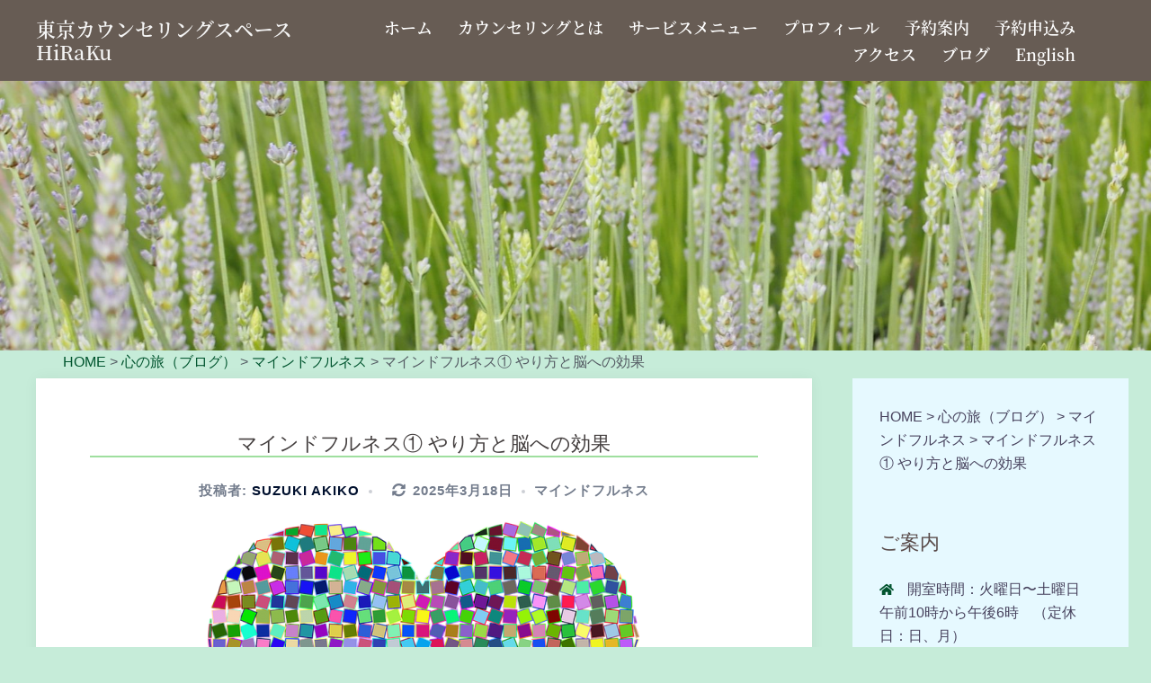

--- FILE ---
content_type: text/html; charset=UTF-8
request_url: https://suzuki-akiko.com/558/
body_size: 74809
content:
<!DOCTYPE html><html dir="ltr" lang="ja" prefix="og: https://ogp.me/ns#"><head><meta charset="UTF-8"><meta name="viewport" content="width=device-width, initial-scale=1"><link rel="profile" href="http://gmpg.org/xfn/11"><link rel="pingback" href="https://suzuki-akiko.com/xmlrpc.php"> <script data-cfasync="false" data-no-defer="1" data-no-minify="1" data-no-optimize="1">var ewww_webp_supported=!1;function check_webp_feature(A,e){var w;e=void 0!==e?e:function(){},ewww_webp_supported?e(ewww_webp_supported):((w=new Image).onload=function(){ewww_webp_supported=0<w.width&&0<w.height,e&&e(ewww_webp_supported)},w.onerror=function(){e&&e(!1)},w.src="data:image/webp;base64,"+{alpha:"UklGRkoAAABXRUJQVlA4WAoAAAAQAAAAAAAAAAAAQUxQSAwAAAARBxAR/Q9ERP8DAABWUDggGAAAABQBAJ0BKgEAAQAAAP4AAA3AAP7mtQAAAA=="}[A])}check_webp_feature("alpha");</script><script data-cfasync="false" data-no-defer="1" data-no-minify="1" data-no-optimize="1">var Arrive=function(c,w){"use strict";if(c.MutationObserver&&"undefined"!=typeof HTMLElement){var r,a=0,u=(r=HTMLElement.prototype.matches||HTMLElement.prototype.webkitMatchesSelector||HTMLElement.prototype.mozMatchesSelector||HTMLElement.prototype.msMatchesSelector,{matchesSelector:function(e,t){return e instanceof HTMLElement&&r.call(e,t)},addMethod:function(e,t,r){var a=e[t];e[t]=function(){return r.length==arguments.length?r.apply(this,arguments):"function"==typeof a?a.apply(this,arguments):void 0}},callCallbacks:function(e,t){t&&t.options.onceOnly&&1==t.firedElems.length&&(e=[e[0]]);for(var r,a=0;r=e[a];a++)r&&r.callback&&r.callback.call(r.elem,r.elem);t&&t.options.onceOnly&&1==t.firedElems.length&&t.me.unbindEventWithSelectorAndCallback.call(t.target,t.selector,t.callback)},checkChildNodesRecursively:function(e,t,r,a){for(var i,n=0;i=e[n];n++)r(i,t,a)&&a.push({callback:t.callback,elem:i}),0<i.childNodes.length&&u.checkChildNodesRecursively(i.childNodes,t,r,a)},mergeArrays:function(e,t){var r,a={};for(r in e)e.hasOwnProperty(r)&&(a[r]=e[r]);for(r in t)t.hasOwnProperty(r)&&(a[r]=t[r]);return a},toElementsArray:function(e){return e=void 0!==e&&("number"!=typeof e.length||e===c)?[e]:e}}),e=(l.prototype.addEvent=function(e,t,r,a){a={target:e,selector:t,options:r,callback:a,firedElems:[]};return this._beforeAdding&&this._beforeAdding(a),this._eventsBucket.push(a),a},l.prototype.removeEvent=function(e){for(var t,r=this._eventsBucket.length-1;t=this._eventsBucket[r];r--)e(t)&&(this._beforeRemoving&&this._beforeRemoving(t),(t=this._eventsBucket.splice(r,1))&&t.length&&(t[0].callback=null))},l.prototype.beforeAdding=function(e){this._beforeAdding=e},l.prototype.beforeRemoving=function(e){this._beforeRemoving=e},l),t=function(i,n){var o=new e,l=this,s={fireOnAttributesModification:!1};return o.beforeAdding(function(t){var e=t.target;e!==c.document&&e!==c||(e=document.getElementsByTagName("html")[0]);var r=new MutationObserver(function(e){n.call(this,e,t)}),a=i(t.options);r.observe(e,a),t.observer=r,t.me=l}),o.beforeRemoving(function(e){e.observer.disconnect()}),this.bindEvent=function(e,t,r){t=u.mergeArrays(s,t);for(var a=u.toElementsArray(this),i=0;i<a.length;i++)o.addEvent(a[i],e,t,r)},this.unbindEvent=function(){var r=u.toElementsArray(this);o.removeEvent(function(e){for(var t=0;t<r.length;t++)if(this===w||e.target===r[t])return!0;return!1})},this.unbindEventWithSelectorOrCallback=function(r){var a=u.toElementsArray(this),i=r,e="function"==typeof r?function(e){for(var t=0;t<a.length;t++)if((this===w||e.target===a[t])&&e.callback===i)return!0;return!1}:function(e){for(var t=0;t<a.length;t++)if((this===w||e.target===a[t])&&e.selector===r)return!0;return!1};o.removeEvent(e)},this.unbindEventWithSelectorAndCallback=function(r,a){var i=u.toElementsArray(this);o.removeEvent(function(e){for(var t=0;t<i.length;t++)if((this===w||e.target===i[t])&&e.selector===r&&e.callback===a)return!0;return!1})},this},i=new function(){var s={fireOnAttributesModification:!1,onceOnly:!1,existing:!1};function n(e,t,r){return!(!u.matchesSelector(e,t.selector)||(e._id===w&&(e._id=a++),-1!=t.firedElems.indexOf(e._id)))&&(t.firedElems.push(e._id),!0)}var c=(i=new t(function(e){var t={attributes:!1,childList:!0,subtree:!0};return e.fireOnAttributesModification&&(t.attributes=!0),t},function(e,i){e.forEach(function(e){var t=e.addedNodes,r=e.target,a=[];null!==t&&0<t.length?u.checkChildNodesRecursively(t,i,n,a):"attributes"===e.type&&n(r,i)&&a.push({callback:i.callback,elem:r}),u.callCallbacks(a,i)})})).bindEvent;return i.bindEvent=function(e,t,r){t=void 0===r?(r=t,s):u.mergeArrays(s,t);var a=u.toElementsArray(this);if(t.existing){for(var i=[],n=0;n<a.length;n++)for(var o=a[n].querySelectorAll(e),l=0;l<o.length;l++)i.push({callback:r,elem:o[l]});if(t.onceOnly&&i.length)return r.call(i[0].elem,i[0].elem);setTimeout(u.callCallbacks,1,i)}c.call(this,e,t,r)},i},o=new function(){var a={};function i(e,t){return u.matchesSelector(e,t.selector)}var n=(o=new t(function(){return{childList:!0,subtree:!0}},function(e,r){e.forEach(function(e){var t=e.removedNodes,e=[];null!==t&&0<t.length&&u.checkChildNodesRecursively(t,r,i,e),u.callCallbacks(e,r)})})).bindEvent;return o.bindEvent=function(e,t,r){t=void 0===r?(r=t,a):u.mergeArrays(a,t),n.call(this,e,t,r)},o};d(HTMLElement.prototype),d(NodeList.prototype),d(HTMLCollection.prototype),d(HTMLDocument.prototype),d(Window.prototype);var n={};return s(i,n,"unbindAllArrive"),s(o,n,"unbindAllLeave"),n}function l(){this._eventsBucket=[],this._beforeAdding=null,this._beforeRemoving=null}function s(e,t,r){u.addMethod(t,r,e.unbindEvent),u.addMethod(t,r,e.unbindEventWithSelectorOrCallback),u.addMethod(t,r,e.unbindEventWithSelectorAndCallback)}function d(e){e.arrive=i.bindEvent,s(i,e,"unbindArrive"),e.leave=o.bindEvent,s(o,e,"unbindLeave")}}(window,void 0),ewww_webp_supported=!1;function check_webp_feature(e,t){var r;ewww_webp_supported?t(ewww_webp_supported):((r=new Image).onload=function(){ewww_webp_supported=0<r.width&&0<r.height,t(ewww_webp_supported)},r.onerror=function(){t(!1)},r.src="data:image/webp;base64,"+{alpha:"UklGRkoAAABXRUJQVlA4WAoAAAAQAAAAAAAAAAAAQUxQSAwAAAARBxAR/Q9ERP8DAABWUDggGAAAABQBAJ0BKgEAAQAAAP4AAA3AAP7mtQAAAA==",animation:"UklGRlIAAABXRUJQVlA4WAoAAAASAAAAAAAAAAAAQU5JTQYAAAD/////AABBTk1GJgAAAAAAAAAAAAAAAAAAAGQAAABWUDhMDQAAAC8AAAAQBxAREYiI/gcA"}[e])}function ewwwLoadImages(e){if(e){for(var t=document.querySelectorAll(".batch-image img, .image-wrapper a, .ngg-pro-masonry-item a, .ngg-galleria-offscreen-seo-wrapper a"),r=0,a=t.length;r<a;r++)ewwwAttr(t[r],"data-src",t[r].getAttribute("data-webp")),ewwwAttr(t[r],"data-thumbnail",t[r].getAttribute("data-webp-thumbnail"));for(var i=document.querySelectorAll("div.woocommerce-product-gallery__image"),r=0,a=i.length;r<a;r++)ewwwAttr(i[r],"data-thumb",i[r].getAttribute("data-webp-thumb"))}for(var n=document.querySelectorAll("video"),r=0,a=n.length;r<a;r++)ewwwAttr(n[r],"poster",e?n[r].getAttribute("data-poster-webp"):n[r].getAttribute("data-poster-image"));for(var o,l=document.querySelectorAll("img.ewww_webp_lazy_load"),r=0,a=l.length;r<a;r++)e&&(ewwwAttr(l[r],"data-lazy-srcset",l[r].getAttribute("data-lazy-srcset-webp")),ewwwAttr(l[r],"data-srcset",l[r].getAttribute("data-srcset-webp")),ewwwAttr(l[r],"data-lazy-src",l[r].getAttribute("data-lazy-src-webp")),ewwwAttr(l[r],"data-src",l[r].getAttribute("data-src-webp")),ewwwAttr(l[r],"data-orig-file",l[r].getAttribute("data-webp-orig-file")),ewwwAttr(l[r],"data-medium-file",l[r].getAttribute("data-webp-medium-file")),ewwwAttr(l[r],"data-large-file",l[r].getAttribute("data-webp-large-file")),null!=(o=l[r].getAttribute("srcset"))&&!1!==o&&o.includes("R0lGOD")&&ewwwAttr(l[r],"src",l[r].getAttribute("data-lazy-src-webp"))),l[r].className=l[r].className.replace(/\bewww_webp_lazy_load\b/,"");for(var s=document.querySelectorAll(".ewww_webp"),r=0,a=s.length;r<a;r++)e?(ewwwAttr(s[r],"srcset",s[r].getAttribute("data-srcset-webp")),ewwwAttr(s[r],"src",s[r].getAttribute("data-src-webp")),ewwwAttr(s[r],"data-orig-file",s[r].getAttribute("data-webp-orig-file")),ewwwAttr(s[r],"data-medium-file",s[r].getAttribute("data-webp-medium-file")),ewwwAttr(s[r],"data-large-file",s[r].getAttribute("data-webp-large-file")),ewwwAttr(s[r],"data-large_image",s[r].getAttribute("data-webp-large_image")),ewwwAttr(s[r],"data-src",s[r].getAttribute("data-webp-src"))):(ewwwAttr(s[r],"srcset",s[r].getAttribute("data-srcset-img")),ewwwAttr(s[r],"src",s[r].getAttribute("data-src-img"))),s[r].className=s[r].className.replace(/\bewww_webp\b/,"ewww_webp_loaded");window.jQuery&&jQuery.fn.isotope&&jQuery.fn.imagesLoaded&&(jQuery(".fusion-posts-container-infinite").imagesLoaded(function(){jQuery(".fusion-posts-container-infinite").hasClass("isotope")&&jQuery(".fusion-posts-container-infinite").isotope()}),jQuery(".fusion-portfolio:not(.fusion-recent-works) .fusion-portfolio-wrapper").imagesLoaded(function(){jQuery(".fusion-portfolio:not(.fusion-recent-works) .fusion-portfolio-wrapper").isotope()}))}function ewwwWebPInit(e){ewwwLoadImages(e),ewwwNggLoadGalleries(e),document.arrive(".ewww_webp",function(){ewwwLoadImages(e)}),document.arrive(".ewww_webp_lazy_load",function(){ewwwLoadImages(e)}),document.arrive("videos",function(){ewwwLoadImages(e)}),"loading"==document.readyState?document.addEventListener("DOMContentLoaded",ewwwJSONParserInit):("undefined"!=typeof galleries&&ewwwNggParseGalleries(e),ewwwWooParseVariations(e))}function ewwwAttr(e,t,r){null!=r&&!1!==r&&e.setAttribute(t,r)}function ewwwJSONParserInit(){"undefined"!=typeof galleries&&check_webp_feature("alpha",ewwwNggParseGalleries),check_webp_feature("alpha",ewwwWooParseVariations)}function ewwwWooParseVariations(e){if(e)for(var t=document.querySelectorAll("form.variations_form"),r=0,a=t.length;r<a;r++){var i=t[r].getAttribute("data-product_variations"),n=!1;try{for(var o in i=JSON.parse(i))void 0!==i[o]&&void 0!==i[o].image&&(void 0!==i[o].image.src_webp&&(i[o].image.src=i[o].image.src_webp,n=!0),void 0!==i[o].image.srcset_webp&&(i[o].image.srcset=i[o].image.srcset_webp,n=!0),void 0!==i[o].image.full_src_webp&&(i[o].image.full_src=i[o].image.full_src_webp,n=!0),void 0!==i[o].image.gallery_thumbnail_src_webp&&(i[o].image.gallery_thumbnail_src=i[o].image.gallery_thumbnail_src_webp,n=!0),void 0!==i[o].image.thumb_src_webp&&(i[o].image.thumb_src=i[o].image.thumb_src_webp,n=!0));n&&ewwwAttr(t[r],"data-product_variations",JSON.stringify(i))}catch(e){}}}function ewwwNggParseGalleries(e){if(e)for(var t in galleries){var r=galleries[t];galleries[t].images_list=ewwwNggParseImageList(r.images_list)}}function ewwwNggLoadGalleries(e){e&&document.addEventListener("ngg.galleria.themeadded",function(e,t){window.ngg_galleria._create_backup=window.ngg_galleria.create,window.ngg_galleria.create=function(e,t){var r=$(e).data("id");return galleries["gallery_"+r].images_list=ewwwNggParseImageList(galleries["gallery_"+r].images_list),window.ngg_galleria._create_backup(e,t)}})}function ewwwNggParseImageList(e){for(var t in e){var r=e[t];if(void 0!==r["image-webp"]&&(e[t].image=r["image-webp"],delete e[t]["image-webp"]),void 0!==r["thumb-webp"]&&(e[t].thumb=r["thumb-webp"],delete e[t]["thumb-webp"]),void 0!==r.full_image_webp&&(e[t].full_image=r.full_image_webp,delete e[t].full_image_webp),void 0!==r.srcsets)for(var a in r.srcsets)nggSrcset=r.srcsets[a],void 0!==r.srcsets[a+"-webp"]&&(e[t].srcsets[a]=r.srcsets[a+"-webp"],delete e[t].srcsets[a+"-webp"]);if(void 0!==r.full_srcsets)for(var i in r.full_srcsets)nggFSrcset=r.full_srcsets[i],void 0!==r.full_srcsets[i+"-webp"]&&(e[t].full_srcsets[i]=r.full_srcsets[i+"-webp"],delete e[t].full_srcsets[i+"-webp"])}return e}check_webp_feature("alpha",ewwwWebPInit);</script><link media="all" href="https://suzuki-akiko.com/wp-content/cache/autoptimize/css/autoptimize_7ef8b3013036add4cabcbac6a68a5f4f.css" rel="stylesheet"><title>マインドフルネスのやり方と効果 | 東京カウンセリングスペースHiRaKu</title> <!-- All in One SEO 4.9.3 - aioseo.com --><meta name="description" content="マインドフルネスのやり方の説明と、マインドフルネスが脳にどのような効果があるのかについて説明しています。1日5分でも今日から始めてみませんか。" /><meta name="robots" content="max-image-preview:large" /><meta name="author" content="Suzuki Akiko"/><meta name="google-site-verification" content="VZJpfnLZECbeKnNkC0U1POo_tJdVbH3kzMJCXvO_Xks" /><link rel="canonical" href="https://suzuki-akiko.com/558/" /><meta name="generator" content="All in One SEO (AIOSEO) 4.9.3" /> <!-- Google tag (gtag.js) --> <script async src="https://www.googletagmanager.com/gtag/js?id=UA-144197384-1"></script> <script>window.dataLayer = window.dataLayer || [];
  function gtag(){dataLayer.push(arguments);}
  gtag('js', new Date());

  gtag('config', 'UA-144197384-1');</script> <meta property="og:locale" content="ja_JP" /><meta property="og:site_name" content="東京カウンセリングスペースHiRaKu" /><meta property="og:type" content="article" /><meta property="og:title" content="マインドフルネスのやり方と効果 | 東京カウンセリングスペースHiRaKu" /><meta property="og:description" content="マインドフルネスのやり方の説明と、マインドフルネスが脳にどのような効果があるのかについて説明しています。1日5分でも今日から始めてみませんか。" /><meta property="og:url" content="https://suzuki-akiko.com/558/" /><meta property="og:image" content="https://suzuki-akiko.com/wp-content/uploads/2020/10/colorful-1320721_640-e1603846324711.png" /><meta property="og:image:secure_url" content="https://suzuki-akiko.com/wp-content/uploads/2020/10/colorful-1320721_640-e1603846324711.png" /><meta property="og:image:width" content="480" /><meta property="og:image:height" content="435" /><meta property="article:published_time" content="2020-05-17T07:58:01+00:00" /><meta property="article:modified_time" content="2025-03-18T07:00:40+00:00" /><meta property="article:publisher" content="https://www.facebook.com/akiko.suzuki.14606" /><meta name="twitter:card" content="summary_large_image" /><meta name="twitter:site" content="@SpaceHiRaKu" /><meta name="twitter:title" content="マインドフルネスのやり方と効果 | 東京カウンセリングスペースHiRaKu" /><meta name="twitter:description" content="マインドフルネスのやり方の説明と、マインドフルネスが脳にどのような効果があるのかについて説明しています。1日5分でも今日から始めてみませんか。" /><meta name="twitter:creator" content="@SpaceHiRaKu" /><meta name="twitter:image" content="https://suzuki-akiko.com/wp-content/uploads/2020/10/colorful-1320721_640-e1603846324711.png" /> <script type="application/ld+json" class="aioseo-schema">{"@context":"https:\/\/schema.org","@graph":[{"@type":"Article","@id":"https:\/\/suzuki-akiko.com\/558\/#article","name":"\u30de\u30a4\u30f3\u30c9\u30d5\u30eb\u30cd\u30b9\u306e\u3084\u308a\u65b9\u3068\u52b9\u679c | \u6771\u4eac\u30ab\u30a6\u30f3\u30bb\u30ea\u30f3\u30b0\u30b9\u30da\u30fc\u30b9HiRaKu","headline":"\u30de\u30a4\u30f3\u30c9\u30d5\u30eb\u30cd\u30b9\u2460 \u3084\u308a\u65b9\u3068\u8133\u3078\u306e\u52b9\u679c","author":{"@id":"https:\/\/suzuki-akiko.com\/author\/akikotherapy\/#author"},"publisher":{"@id":"https:\/\/suzuki-akiko.com\/#organization"},"image":{"@type":"ImageObject","url":"https:\/\/suzuki-akiko.com\/wp-content\/uploads\/2020\/10\/colorful-1320721_640-e1603846324711.png","width":480,"height":435},"datePublished":"2020-05-17T16:58:01+09:00","dateModified":"2025-03-18T16:00:40+09:00","inLanguage":"ja","mainEntityOfPage":{"@id":"https:\/\/suzuki-akiko.com\/558\/#webpage"},"isPartOf":{"@id":"https:\/\/suzuki-akiko.com\/558\/#webpage"},"articleSection":"\u30de\u30a4\u30f3\u30c9\u30d5\u30eb\u30cd\u30b9, \u30c8\u30e9\u30f3\u30b9\u30d1\u30fc\u30bd\u30ca\u30eb\u5fc3\u7406\u5b66, \u8133 \u95a2\u9023, \u8133\u30c8\u30ec"},{"@type":"BreadcrumbList","@id":"https:\/\/suzuki-akiko.com\/558\/#breadcrumblist","itemListElement":[{"@type":"ListItem","@id":"https:\/\/suzuki-akiko.com#listItem","position":1,"name":"\u30db\u30fc\u30e0","item":"https:\/\/suzuki-akiko.com","nextItem":{"@type":"ListItem","@id":"https:\/\/suzuki-akiko.com\/category\/mindfulness\/#listItem","name":"\u30de\u30a4\u30f3\u30c9\u30d5\u30eb\u30cd\u30b9"}},{"@type":"ListItem","@id":"https:\/\/suzuki-akiko.com\/category\/mindfulness\/#listItem","position":2,"name":"\u30de\u30a4\u30f3\u30c9\u30d5\u30eb\u30cd\u30b9","item":"https:\/\/suzuki-akiko.com\/category\/mindfulness\/","nextItem":{"@type":"ListItem","@id":"https:\/\/suzuki-akiko.com\/558\/#listItem","name":"\u30de\u30a4\u30f3\u30c9\u30d5\u30eb\u30cd\u30b9\u2460 \u3084\u308a\u65b9\u3068\u8133\u3078\u306e\u52b9\u679c"},"previousItem":{"@type":"ListItem","@id":"https:\/\/suzuki-akiko.com#listItem","name":"\u30db\u30fc\u30e0"}},{"@type":"ListItem","@id":"https:\/\/suzuki-akiko.com\/558\/#listItem","position":3,"name":"\u30de\u30a4\u30f3\u30c9\u30d5\u30eb\u30cd\u30b9\u2460 \u3084\u308a\u65b9\u3068\u8133\u3078\u306e\u52b9\u679c","previousItem":{"@type":"ListItem","@id":"https:\/\/suzuki-akiko.com\/category\/mindfulness\/#listItem","name":"\u30de\u30a4\u30f3\u30c9\u30d5\u30eb\u30cd\u30b9"}}]},{"@type":"Organization","@id":"https:\/\/suzuki-akiko.com\/#organization","name":"\u6771\u4eac\u30ab\u30a6\u30f3\u30bb\u30ea\u30f3\u30b0\u30b9\u30da\u30fc\u30b9HiRaKu","url":"https:\/\/suzuki-akiko.com\/","telephone":"+817041304117","logo":{"@type":"ImageObject","url":"https:\/\/suzuki-akiko.com\/wp-content\/uploads\/2023\/04\/suzuki-akiko_ogp.jpg","@id":"https:\/\/suzuki-akiko.com\/558\/#organizationLogo","width":1200,"height":630,"caption":"\u6771\u4eac\u30ab\u30a6\u30f3\u30bb\u30ea\u30f3\u30b0\u30b9\u30da\u30fc\u30b9HiRaKu"},"image":{"@id":"https:\/\/suzuki-akiko.com\/558\/#organizationLogo"},"sameAs":["https:\/\/www.facebook.com\/akiko.suzuki.14606","https:\/\/twitter.com\/SpaceHiRaKu"]},{"@type":"Person","@id":"https:\/\/suzuki-akiko.com\/author\/akikotherapy\/#author","url":"https:\/\/suzuki-akiko.com\/author\/akikotherapy\/","name":"Suzuki Akiko","image":{"@type":"ImageObject","@id":"https:\/\/suzuki-akiko.com\/558\/#authorImage","url":"https:\/\/secure.gravatar.com\/avatar\/89a330890a411a0003c20ec033e34fd9?s=96&d=mm&r=g","width":96,"height":96,"caption":"Suzuki Akiko"}},{"@type":"WebPage","@id":"https:\/\/suzuki-akiko.com\/558\/#webpage","url":"https:\/\/suzuki-akiko.com\/558\/","name":"\u30de\u30a4\u30f3\u30c9\u30d5\u30eb\u30cd\u30b9\u306e\u3084\u308a\u65b9\u3068\u52b9\u679c | \u6771\u4eac\u30ab\u30a6\u30f3\u30bb\u30ea\u30f3\u30b0\u30b9\u30da\u30fc\u30b9HiRaKu","description":"\u30de\u30a4\u30f3\u30c9\u30d5\u30eb\u30cd\u30b9\u306e\u3084\u308a\u65b9\u306e\u8aac\u660e\u3068\u3001\u30de\u30a4\u30f3\u30c9\u30d5\u30eb\u30cd\u30b9\u304c\u8133\u306b\u3069\u306e\u3088\u3046\u306a\u52b9\u679c\u304c\u3042\u308b\u306e\u304b\u306b\u3064\u3044\u3066\u8aac\u660e\u3057\u3066\u3044\u307e\u3059\u30021\u65e55\u5206\u3067\u3082\u4eca\u65e5\u304b\u3089\u59cb\u3081\u3066\u307f\u307e\u305b\u3093\u304b\u3002","inLanguage":"ja","isPartOf":{"@id":"https:\/\/suzuki-akiko.com\/#website"},"breadcrumb":{"@id":"https:\/\/suzuki-akiko.com\/558\/#breadcrumblist"},"author":{"@id":"https:\/\/suzuki-akiko.com\/author\/akikotherapy\/#author"},"creator":{"@id":"https:\/\/suzuki-akiko.com\/author\/akikotherapy\/#author"},"image":{"@type":"ImageObject","url":"https:\/\/suzuki-akiko.com\/wp-content\/uploads\/2020\/10\/colorful-1320721_640-e1603846324711.png","@id":"https:\/\/suzuki-akiko.com\/558\/#mainImage","width":480,"height":435},"primaryImageOfPage":{"@id":"https:\/\/suzuki-akiko.com\/558\/#mainImage"},"datePublished":"2020-05-17T16:58:01+09:00","dateModified":"2025-03-18T16:00:40+09:00"},{"@type":"WebSite","@id":"https:\/\/suzuki-akiko.com\/#website","url":"https:\/\/suzuki-akiko.com\/","name":"\u6771\u4eac\u30ab\u30a6\u30f3\u30bb\u30ea\u30f3\u30b0\u30b9\u30da\u30fc\u30b9HiRaKu","alternateName":"\u6771\u4eac\u30ab\u30a6\u30f3\u30bb\u30ea\u30f3\u30b0\u30b9\u30da\u30fc\u30b9HiRaKu","inLanguage":"ja","publisher":{"@id":"https:\/\/suzuki-akiko.com\/#organization"}}]}</script> <!-- All in One SEO --><link rel='dns-prefetch' href='//use.fontawesome.com' /><link href='https://fonts.gstatic.com' crossorigin='anonymous' rel='preconnect' /><link rel="alternate" type="application/rss+xml" title="東京カウンセリングスペースHiRaKu &raquo; フィード" href="https://suzuki-akiko.com/feed/" /><link rel="alternate" type="application/rss+xml" title="東京カウンセリングスペースHiRaKu &raquo; コメントフィード" href="https://suzuki-akiko.com/comments/feed/" /> <!-- This site uses the Google Analytics by MonsterInsights plugin v8.14.1 - Using Analytics tracking - https://www.monsterinsights.com/ --> <!-- Note: MonsterInsights is not currently configured on this site. The site owner needs to authenticate with Google Analytics in the MonsterInsights settings panel. --> <!-- No UA code set --> <!-- / Google Analytics by MonsterInsights --><link rel='stylesheet' id='font-awesome-svg-styles-css' href='https://suzuki-akiko.com/wp-content/cache/autoptimize/css/autoptimize_single_2108262303774a1a8bd411a0b7d56446.css' type='text/css' media='all' /> <!--[if lte IE 9]><link rel='stylesheet' id='sydney-ie9-css' href='https://suzuki-akiko.com/wp-content/themes/sydney/css/ie9.css?ver=6.6.4' type='text/css' media='all' /> <![endif]--><link rel='stylesheet' id='font-awesome-official-css' href='https://use.fontawesome.com/releases/v5.15.3/css/all.css' type='text/css' media='all' integrity="sha384-SZXxX4whJ79/gErwcOYf+zWLeJdY/qpuqC4cAa9rOGUstPomtqpuNWT9wdPEn2fk" crossorigin="anonymous" /><link rel='stylesheet' id='font-awesome-official-v4shim-css' href='https://use.fontawesome.com/releases/v5.15.3/css/v4-shims.css' type='text/css' media='all' integrity="sha384-C2B+KlPW+WkR0Ld9loR1x3cXp7asA0iGVodhCoJ4hwrWm/d9qKS59BGisq+2Y0/D" crossorigin="anonymous" /> <script type="text/javascript" src="https://suzuki-akiko.com/wp-content/plugins/jquery-manager/assets/js/jquery-3.5.1.min.js" id="jquery-core-js"></script> <script type="text/javascript" src="https://suzuki-akiko.com/wp-content/plugins/jquery-manager/assets/js/jquery-migrate-3.3.0.min.js" id="jquery-migrate-js"></script> <link rel="https://api.w.org/" href="https://suzuki-akiko.com/wp-json/" /><link rel="alternate" title="JSON" type="application/json" href="https://suzuki-akiko.com/wp-json/wp/v2/posts/558" /><link rel="EditURI" type="application/rsd+xml" title="RSD" href="https://suzuki-akiko.com/xmlrpc.php?rsd" /><meta name="generator" content="WordPress 6.6.4" /><link rel='shortlink' href='https://suzuki-akiko.com/?p=558' /><link rel="alternate" title="oEmbed (JSON)" type="application/json+oembed" href="https://suzuki-akiko.com/wp-json/oembed/1.0/embed?url=https%3A%2F%2Fsuzuki-akiko.com%2F558%2F" /><link rel="alternate" title="oEmbed (XML)" type="text/xml+oembed" href="https://suzuki-akiko.com/wp-json/oembed/1.0/embed?url=https%3A%2F%2Fsuzuki-akiko.com%2F558%2F&#038;format=xml" /><link rel="preconnect" href="https://fonts.googleapis.com"><link rel="preconnect" href="https://fonts.gstatic.com"><style type="text/css">.header-image{background-image:url(https://suzuki-akiko.com/wp-content/uploads/2019/07/cropped-P5170840-e1603621847568.jpg);display:block}@media only screen and (max-width:1024px){.header-inner{display:block}.header-image{background-image:none;height:auto !important}}</style><link rel="icon" href="https://suzuki-akiko.com/wp-content/uploads/2021/01/claudio-schwarz-purzlbaum-oTs8_h8exgY-unsplash-4-e1609920392221-150x150.jpg" sizes="32x32" /><link rel="icon" href="https://suzuki-akiko.com/wp-content/uploads/2021/01/claudio-schwarz-purzlbaum-oTs8_h8exgY-unsplash-4-e1609920392221-230x230.jpg" sizes="192x192" /><link rel="apple-touch-icon" href="https://suzuki-akiko.com/wp-content/uploads/2021/01/claudio-schwarz-purzlbaum-oTs8_h8exgY-unsplash-4-e1609920392221-230x230.jpg" /><meta name="msapplication-TileImage" content="https://suzuki-akiko.com/wp-content/uploads/2021/01/claudio-schwarz-purzlbaum-oTs8_h8exgY-unsplash-4-e1609920392221-300x300.jpg" /></head><body class="post-template-default single single-post postid-558 single-format-standard custom-background menu-inline" > <span id="toptarget"></span><div class="preloader"><div class="spinner"><div class="pre-bounce1"></div><div class="pre-bounce2"></div></div></div><div id="page" class="hfeed site"> <a class="skip-link screen-reader-text" href="#content">コンテンツへスキップ</a><header id="masthead" class="main-header header_layout_2 "><div class="container-fluid"><div class="site-header-inner"><div class="row valign"><div class="header-col"><div class="site-branding"><p class="site-title"><a href="https://suzuki-akiko.com/" rel="home">東京カウンセリングスペースHiRaKu</a></p></div><!-- .site-branding --></div><div class="header-col menu-col menu-right"><nav id="mainnav" class="mainnav"><div class="menu-menu-1-container"><ul id="primary-menu" class="menu"><li id="menu-item-9075" class="menu-item menu-item-type-post_type menu-item-object-page menu-item-home menu-item-9075"><a href="https://suzuki-akiko.com/">ホーム</a></li><li id="menu-item-1937" class="menu-item menu-item-type-post_type menu-item-object-page menu-item-has-children menu-item-1937"><a href="https://suzuki-akiko.com/%e3%82%ab%e3%82%a6%e3%83%b3%e3%82%bb%e3%83%aa%e3%83%b3%e3%82%b0%e3%81%a8%e3%81%af/">カウンセリングとは</a><span tabindex=0 class="dropdown-symbol"><i class="sydney-svg-icon"><svg xmlns="http://www.w3.org/2000/svg" viewBox="0 0 512.011 512.011"><path d="M505.755 123.592c-8.341-8.341-21.824-8.341-30.165 0L256.005 343.176 36.421 123.592c-8.341-8.341-21.824-8.341-30.165 0s-8.341 21.824 0 30.165l234.667 234.667a21.275 21.275 0 0015.083 6.251 21.275 21.275 0 0015.083-6.251l234.667-234.667c8.34-8.341 8.34-21.824-.001-30.165z" /></svg></i></span><ul class="sub-menu"><li id="menu-item-5494" class="menu-item menu-item-type-post_type menu-item-object-page menu-item-5494"><a href="https://suzuki-akiko.com/%e3%82%ab%e3%82%a6%e3%83%b3%e3%82%bb%e3%83%aa%e3%83%b3%e3%82%b0%e3%81%a8%e3%81%af/">カウンセリングと効果</a></li><li id="menu-item-5495" class="menu-item menu-item-type-post_type menu-item-object-page menu-item-5495"><a href="https://suzuki-akiko.com/%e3%82%ab%e3%82%a6%e3%83%b3%e3%82%bb%e3%83%aa%e3%83%b3%e3%82%b0%e3%81%ae%e6%b5%81%e3%82%8c/">初回セッションの流れ</a></li></ul></li><li id="menu-item-2743" class="menu-item menu-item-type-post_type menu-item-object-page menu-item-has-children menu-item-2743"><a href="https://suzuki-akiko.com/%e3%82%b5%e3%83%bc%e3%83%93%e3%82%b9%e3%83%bb%e3%83%a1%e3%83%8b%e3%83%a5%e3%83%bc/">サービスメニュー</a><span tabindex=0 class="dropdown-symbol"><i class="sydney-svg-icon"><svg xmlns="http://www.w3.org/2000/svg" viewBox="0 0 512.011 512.011"><path d="M505.755 123.592c-8.341-8.341-21.824-8.341-30.165 0L256.005 343.176 36.421 123.592c-8.341-8.341-21.824-8.341-30.165 0s-8.341 21.824 0 30.165l234.667 234.667a21.275 21.275 0 0015.083 6.251 21.275 21.275 0 0015.083-6.251l234.667-234.667c8.34-8.341 8.34-21.824-.001-30.165z" /></svg></i></span><ul class="sub-menu"><li id="menu-item-2907" class="menu-item menu-item-type-post_type menu-item-object-page menu-item-2907"><a href="https://suzuki-akiko.com/%e3%82%b5%e3%83%bc%e3%83%93%e3%82%b9%e3%83%bb%e3%83%a1%e3%83%8b%e3%83%a5%e3%83%bc/%e5%80%8b%e4%ba%ba/">個人向けカウンセリング</a></li><li id="menu-item-2906" class="menu-item menu-item-type-post_type menu-item-object-page menu-item-2906"><a href="https://suzuki-akiko.com/%e3%82%b5%e3%83%bc%e3%83%93%e3%82%b9%e3%83%bb%e3%83%a1%e3%83%8b%e3%83%a5%e3%83%bc/%e6%b5%b7%e5%a4%96/">海外在住中のカウンセリング</a></li><li id="menu-item-2905" class="menu-item menu-item-type-post_type menu-item-object-page menu-item-2905"><a href="https://suzuki-akiko.com/%e3%82%b5%e3%83%bc%e3%83%93%e3%82%b9%e3%83%bb%e3%83%a1%e3%83%8b%e3%83%a5%e3%83%bc/%e7%b5%8c%e5%96%b6%e5%b1%a4/">経営層向けカウンセリング</a></li></ul></li><li id="menu-item-4064" class="menu-item menu-item-type-post_type menu-item-object-page menu-item-4064"><a href="https://suzuki-akiko.com/%e3%83%97%e3%83%ad%e3%83%95%e3%82%a3%e3%83%bc%e3%83%ab/">プロフィール</a></li><li id="menu-item-3392" class="menu-item menu-item-type-post_type menu-item-object-page menu-item-3392"><a href="https://suzuki-akiko.com/%e4%ba%88%e7%b4%84%e3%81%a8%e6%96%99%e9%87%91/">予約案内</a></li><li id="menu-item-46" class="menu-item menu-item-type-post_type menu-item-object-page menu-item-46"><a href="https://suzuki-akiko.com/%e3%81%8a%e5%95%8f%e5%90%88%e3%81%9b/">予約申込み</a></li><li id="menu-item-2966" class="menu-item menu-item-type-post_type menu-item-object-page menu-item-2966"><a href="https://suzuki-akiko.com/%e3%82%a2%e3%82%af%e3%82%bb%e3%82%b9/">アクセス</a></li><li id="menu-item-2008" class="menu-item menu-item-type-post_type menu-item-object-page current_page_parent menu-item-has-children menu-item-2008"><a href="https://suzuki-akiko.com/blog/">ブログ</a><span tabindex=0 class="dropdown-symbol"><i class="sydney-svg-icon"><svg xmlns="http://www.w3.org/2000/svg" viewBox="0 0 512.011 512.011"><path d="M505.755 123.592c-8.341-8.341-21.824-8.341-30.165 0L256.005 343.176 36.421 123.592c-8.341-8.341-21.824-8.341-30.165 0s-8.341 21.824 0 30.165l234.667 234.667a21.275 21.275 0 0015.083 6.251 21.275 21.275 0 0015.083-6.251l234.667-234.667c8.34-8.341 8.34-21.824-.001-30.165z" /></svg></i></span><ul class="sub-menu"><li id="menu-item-7565" class="menu-item menu-item-type-post_type menu-item-object-page menu-item-7565"><a href="https://suzuki-akiko.com/%e3%83%a1%e3%83%ab%e3%83%9e%e3%82%ac%e7%99%bb%e9%8c%b2/">メルマガの登録</a></li></ul></li><li id="menu-item-9924" class="menu-item menu-item-type-post_type menu-item-object-page menu-item-9924"><a href="https://suzuki-akiko.com/english/">English</a></li></ul></div></nav></div><div class="header-col header-elements"></div></div></div></div><div class="header-search-form"><form role="search" method="get" class="search-form" action="https://suzuki-akiko.com/"> <label> <span class="screen-reader-text">検索:</span> <input type="search" class="search-field" placeholder="検索&hellip;" value="" name="s" /> </label> <input type="submit" class="search-submit" value="検索" /></form></div></header><div class="sydney-offcanvas-menu"><div class="mobile-header-item"><div class="row valign"><div class="col-xs-8"><div class="site-branding"><p class="site-title"><a href="https://suzuki-akiko.com/" rel="home">東京カウンセリングスペースHiRaKu</a></p></div><!-- .site-branding --></div><div class="col-xs-4 align-right"> <a class="mobile-menu-close" href="#"><i class="sydney-svg-icon icon-cancel"><span class="screen-reader-text">メニューを閉じる</span><svg width="16" height="16" viewBox="0 0 16 16" fill="none" xmlns="http://www.w3.org/2000/svg"><path d="M12.59 0L7 5.59L1.41 0L0 1.41L5.59 7L0 12.59L1.41 14L7 8.41L12.59 14L14 12.59L8.41 7L14 1.41L12.59 0Z" /></svg></i></a></div></div></div><div class="mobile-header-item"><nav id="mainnav" class="mainnav"><div class="menu-menu-1-container"><ul id="primary-menu" class="menu"><li class="menu-item menu-item-type-post_type menu-item-object-page menu-item-home menu-item-9075"><a href="https://suzuki-akiko.com/">ホーム</a></li><li class="menu-item menu-item-type-post_type menu-item-object-page menu-item-has-children menu-item-1937"><a href="https://suzuki-akiko.com/%e3%82%ab%e3%82%a6%e3%83%b3%e3%82%bb%e3%83%aa%e3%83%b3%e3%82%b0%e3%81%a8%e3%81%af/">カウンセリングとは</a><span tabindex=0 class="dropdown-symbol"><i class="sydney-svg-icon"><svg xmlns="http://www.w3.org/2000/svg" viewBox="0 0 512.011 512.011"><path d="M505.755 123.592c-8.341-8.341-21.824-8.341-30.165 0L256.005 343.176 36.421 123.592c-8.341-8.341-21.824-8.341-30.165 0s-8.341 21.824 0 30.165l234.667 234.667a21.275 21.275 0 0015.083 6.251 21.275 21.275 0 0015.083-6.251l234.667-234.667c8.34-8.341 8.34-21.824-.001-30.165z" /></svg></i></span><ul class="sub-menu"><li class="menu-item menu-item-type-post_type menu-item-object-page menu-item-5494"><a href="https://suzuki-akiko.com/%e3%82%ab%e3%82%a6%e3%83%b3%e3%82%bb%e3%83%aa%e3%83%b3%e3%82%b0%e3%81%a8%e3%81%af/">カウンセリングと効果</a></li><li class="menu-item menu-item-type-post_type menu-item-object-page menu-item-5495"><a href="https://suzuki-akiko.com/%e3%82%ab%e3%82%a6%e3%83%b3%e3%82%bb%e3%83%aa%e3%83%b3%e3%82%b0%e3%81%ae%e6%b5%81%e3%82%8c/">初回セッションの流れ</a></li></ul></li><li class="menu-item menu-item-type-post_type menu-item-object-page menu-item-has-children menu-item-2743"><a href="https://suzuki-akiko.com/%e3%82%b5%e3%83%bc%e3%83%93%e3%82%b9%e3%83%bb%e3%83%a1%e3%83%8b%e3%83%a5%e3%83%bc/">サービスメニュー</a><span tabindex=0 class="dropdown-symbol"><i class="sydney-svg-icon"><svg xmlns="http://www.w3.org/2000/svg" viewBox="0 0 512.011 512.011"><path d="M505.755 123.592c-8.341-8.341-21.824-8.341-30.165 0L256.005 343.176 36.421 123.592c-8.341-8.341-21.824-8.341-30.165 0s-8.341 21.824 0 30.165l234.667 234.667a21.275 21.275 0 0015.083 6.251 21.275 21.275 0 0015.083-6.251l234.667-234.667c8.34-8.341 8.34-21.824-.001-30.165z" /></svg></i></span><ul class="sub-menu"><li class="menu-item menu-item-type-post_type menu-item-object-page menu-item-2907"><a href="https://suzuki-akiko.com/%e3%82%b5%e3%83%bc%e3%83%93%e3%82%b9%e3%83%bb%e3%83%a1%e3%83%8b%e3%83%a5%e3%83%bc/%e5%80%8b%e4%ba%ba/">個人向けカウンセリング</a></li><li class="menu-item menu-item-type-post_type menu-item-object-page menu-item-2906"><a href="https://suzuki-akiko.com/%e3%82%b5%e3%83%bc%e3%83%93%e3%82%b9%e3%83%bb%e3%83%a1%e3%83%8b%e3%83%a5%e3%83%bc/%e6%b5%b7%e5%a4%96/">海外在住中のカウンセリング</a></li><li class="menu-item menu-item-type-post_type menu-item-object-page menu-item-2905"><a href="https://suzuki-akiko.com/%e3%82%b5%e3%83%bc%e3%83%93%e3%82%b9%e3%83%bb%e3%83%a1%e3%83%8b%e3%83%a5%e3%83%bc/%e7%b5%8c%e5%96%b6%e5%b1%a4/">経営層向けカウンセリング</a></li></ul></li><li class="menu-item menu-item-type-post_type menu-item-object-page menu-item-4064"><a href="https://suzuki-akiko.com/%e3%83%97%e3%83%ad%e3%83%95%e3%82%a3%e3%83%bc%e3%83%ab/">プロフィール</a></li><li class="menu-item menu-item-type-post_type menu-item-object-page menu-item-3392"><a href="https://suzuki-akiko.com/%e4%ba%88%e7%b4%84%e3%81%a8%e6%96%99%e9%87%91/">予約案内</a></li><li class="menu-item menu-item-type-post_type menu-item-object-page menu-item-46"><a href="https://suzuki-akiko.com/%e3%81%8a%e5%95%8f%e5%90%88%e3%81%9b/">予約申込み</a></li><li class="menu-item menu-item-type-post_type menu-item-object-page menu-item-2966"><a href="https://suzuki-akiko.com/%e3%82%a2%e3%82%af%e3%82%bb%e3%82%b9/">アクセス</a></li><li class="menu-item menu-item-type-post_type menu-item-object-page current_page_parent menu-item-has-children menu-item-2008"><a href="https://suzuki-akiko.com/blog/">ブログ</a><span tabindex=0 class="dropdown-symbol"><i class="sydney-svg-icon"><svg xmlns="http://www.w3.org/2000/svg" viewBox="0 0 512.011 512.011"><path d="M505.755 123.592c-8.341-8.341-21.824-8.341-30.165 0L256.005 343.176 36.421 123.592c-8.341-8.341-21.824-8.341-30.165 0s-8.341 21.824 0 30.165l234.667 234.667a21.275 21.275 0 0015.083 6.251 21.275 21.275 0 0015.083-6.251l234.667-234.667c8.34-8.341 8.34-21.824-.001-30.165z" /></svg></i></span><ul class="sub-menu"><li class="menu-item menu-item-type-post_type menu-item-object-page menu-item-7565"><a href="https://suzuki-akiko.com/%e3%83%a1%e3%83%ab%e3%83%9e%e3%82%ac%e7%99%bb%e9%8c%b2/">メルマガの登録</a></li></ul></li><li class="menu-item menu-item-type-post_type menu-item-object-page menu-item-9924"><a href="https://suzuki-akiko.com/english/">English</a></li></ul></div></nav></div><div class="mobile-header-item offcanvas-items"></div></div><header id="masthead-mobile" class="main-header mobile-header "><div class="container-fluid"><div class="row valign"><div class="col-sm-4 col-grow-mobile"><div class="site-branding"><p class="site-title"><a href="https://suzuki-akiko.com/" rel="home">東京カウンセリングスペースHiRaKu</a></p></div><!-- .site-branding --></div><div class="col-sm-8 col-grow-mobile header-elements valign align-right"> <a href="#" class="menu-toggle"> <span class="screen-reader-text">トグルメニュー</span> <i class="sydney-svg-icon"><svg width="16" height="11" viewBox="0 0 16 11" fill="none" xmlns="http://www.w3.org/2000/svg"><rect width="16" height="1" /><rect y="5" width="16" height="1" /><rect y="10" width="16" height="1" /></svg></i> </a></div></div></div><div class="header-search-form"><form role="search" method="get" class="search-form" action="https://suzuki-akiko.com/"> <label> <span class="screen-reader-text">検索:</span> <input type="search" class="search-field" placeholder="検索&hellip;" value="" name="s" /> </label> <input type="submit" class="search-submit" value="検索" /></form></div></header><div class="sydney-hero-area"><div class="header-image"></div></div><div class="site-breadcrumb container"><span property="itemListElement" typeof="ListItem"><a property="item" typeof="WebPage" title="Go to 東京カウンセリングスペースHiRaKu." href="https://suzuki-akiko.com" class="home" ><span property="name">HOME</span></a><meta property="position" content="1"></span> &gt; <span property="itemListElement" typeof="ListItem"><a property="item" typeof="WebPage" title="Go to 心の旅（ブログ）." href="https://suzuki-akiko.com/blog/" class="post-root post post-post" ><span property="name">心の旅（ブログ）</span></a><meta property="position" content="2"></span> &gt; <span property="itemListElement" typeof="ListItem"><a property="item" typeof="WebPage" title="Go to the マインドフルネス category archives." href="https://suzuki-akiko.com/category/mindfulness/" class="taxonomy category" ><span property="name">マインドフルネス</span></a><meta property="position" content="3"></span> &gt; <span property="itemListElement" typeof="ListItem"><span property="name" class="post post-post current-item">マインドフルネス① やり方と脳への効果</span><meta property="url" content="https://suzuki-akiko.com/558/"><meta property="position" content="4"></span></div><div id="content" class="page-wrap"><div class="content-wrapper  container-fluid"><div class="row"><div id="primary" class="content-area sidebar-right col-md-9 container-stretched"><main id="main" class="post-wrap" role="main"><article id="post-558" class="post-558 post type-post status-publish format-standard has-post-thumbnail hentry category-mindfulness tag-transpersonal-psychology tag-brain tag-brain-enhancement"><div class="content-inner"><header class="entry-header"><h1 class="title-post entry-title" >マインドフルネス① やり方と脳への効果</h1><div class="entry-meta entry-meta-below delimiter-dot"><span class="byline"><span class="author vcard">投稿者: <a class="url fn n" href="https://suzuki-akiko.com/author/akikotherapy/">Suzuki Akiko</a></span></span><span class="posted-on"><a href="https://suzuki-akiko.com/558/" rel="bookmark"><time class="entry-date published" datetime="2020-05-17T16:58:01+09:00">2020年5月17日</time><time class="updated" datetime="2025-03-18T16:00:40+09:00" >2025年3月18日</time></a></span><span class="cat-links"><a href="https://suzuki-akiko.com/category/mindfulness/" rel="category tag">マインドフルネス</a></span></div></header><!-- .entry-header --><div class="entry-thumb "> <picture><source srcset="https://suzuki-akiko.com/wp-content/uploads/2020/10/colorful-1320721_640-e1603846324711.png.webp"  type="image/webp"><img width="480" height="435" src="https://suzuki-akiko.com/wp-content/uploads/2020/10/colorful-1320721_640-e1603846324711.png" class="attachment-large-thumb size-large-thumb wp-post-image" alt="" decoding="async" fetchpriority="high" data-eio="p" /></picture></div><div class="entry-content" ><p></p><p>マインドフルネスは、一言でいえば、宗教色を払拭した瞑想です。東洋の禅の瞑想が1960年代に米国に紹介され、宗教色を除いたマインドフルネスとして広まり、それを日本が逆輸入したと言えます。最近では、集中力や創造力などが増す効用があるとされ、グーグルなど有名企業が社内研修に導入し始めたことを契機に、日本でもかなり広まってきていると感じています。</p><p>私が初めてマインドフルネスと出会ったのは、ハコミと呼ばれる心理療法の専門家とのセッションでした。その後、米国で心理学を学んだ際には、授業の始めには必ずマインドフルネスを全員でするクラスがあったり、個人セラピーのセッションの際にも（個人セラピーを週一で一年間受けることが修士課程修了には必須でした）、毎回マインドフルネスから始まりました。学生に「1日5分でも10分でもいいから毎日瞑想するように」と勧める教授も多く、学生の中には「瞑想歴10年以上」な人もざらにいました。逆に「あきこは日本人なのに瞑想しないの？」と不思議がられることも。</p><div class="wp-block-image"><figure class="aligncenter size-large"><img decoding="async" width="1019" height="340" src="https://suzuki-akiko.com/wp-content/uploads/2020/10/web-3706562__340.jpg" alt="" class="wp-image-2289" srcset="https://suzuki-akiko.com/wp-content/uploads/2020/10/web-3706562__340.jpg 1019w, https://suzuki-akiko.com/wp-content/uploads/2020/10/web-3706562__340-300x100.jpg 300w, https://suzuki-akiko.com/wp-content/uploads/2020/10/web-3706562__340-768x256.jpg 768w, https://suzuki-akiko.com/wp-content/uploads/2020/10/web-3706562__340-830x277.jpg 830w, https://suzuki-akiko.com/wp-content/uploads/2020/10/web-3706562__340-230x77.jpg 230w, https://suzuki-akiko.com/wp-content/uploads/2020/10/web-3706562__340-350x117.jpg 350w, https://suzuki-akiko.com/wp-content/uploads/2020/10/web-3706562__340-480x160.jpg 480w" sizes="(max-width: 1019px) 100vw, 1019px" /></figure></div><div style="height:21px" aria-hidden="true" class="wp-block-spacer"></div><p>マインドフルネスを継続すると、脳が変化することが実証されています。突出した変化は海馬が大きくなることです（ここから<a href="https://suzuki-akiko.com/478/" target="_blank" rel="noreferrer noopener"><span style="color:#7a3fad" class="has-inline-color">ニューロン新生が起きている</span></a>ことが推測されます）。また、扁桃体が小さくなることも観察されています。1日45分の瞑想を8週間続けると、MRI画像で脳に明らかな変化が見られます。その変化の効果は色々に言われていますが、「ものごとに反応的でなくなる」、つまり、外界からの影響に対して動じにくくなり、精神的な安定を維持しやくすくなるというのが私の考える一番の効果です。</p><p>しかし、本来、私は瞑想は瞑想することが自体が目的だと思います。「○○の効果があるから瞑想する」というのではなく「瞑想するために瞑想する」とでもいいましょうか。瞑想は気持ちが静まって、それ自体が気持ちのよいものです。そして瞑想の効果は、おそらく宇宙で最も複雑な器官である脳を通じて現れるので、その全てを人間が予想することは難しいと思います。</p><div class="wp-block-image"><figure class="aligncenter size-large is-resized"><img decoding="async" width="510" height="340" src="https://suzuki-akiko.com/wp-content/uploads/2020/10/moon-3837832__340-1.jpg" alt="" class="wp-image-2296" style="width:480px;height:320px" srcset="https://suzuki-akiko.com/wp-content/uploads/2020/10/moon-3837832__340-1.jpg 510w, https://suzuki-akiko.com/wp-content/uploads/2020/10/moon-3837832__340-1-300x200.jpg 300w, https://suzuki-akiko.com/wp-content/uploads/2020/10/moon-3837832__340-1-230x153.jpg 230w, https://suzuki-akiko.com/wp-content/uploads/2020/10/moon-3837832__340-1-350x233.jpg 350w, https://suzuki-akiko.com/wp-content/uploads/2020/10/moon-3837832__340-1-480x320.jpg 480w" sizes="(max-width: 510px) 100vw, 510px" /></figure></div><div style="height:19px" aria-hidden="true" class="wp-block-spacer"></div><p>さて、そのマインドフルですが、方法は簡単です。<br>「椅子に座り、背筋を伸ばす（背もたれは使わない）。目を閉じる、もしくは１−２メートル先の床を見る。足裏に接する地面（床）と、腿の裏が椅子の座面と接する面に意識を向けて安定感を確かめる。自然な呼吸を繰り返す。吸う時は鼻から。意識を呼吸に集中する。考えが浮かんできたら、空に流れる雲を眺めるように「あぁ、考えが浮かんで流れていくな」と気づいて、ゆっくりと意識を呼吸に戻す。以上。」</p><p>なーんだ、と拍子抜けするほど簡単だと思われたのではないでしょうか。グーグル社でマインドフルネスの社内研修プログラム「Search Inside Youself」を開発、実行した責任者Tan氏が講演で「マインドフルネスって、気恥ずかしいくらいに簡単なんですよね」と話しているビデオがあります（この投稿の終わりにもアップしていますのでよろしかったらご覧ください）。巷では、マインドフルネスのトレーニングに何時間、時には何日もかけて高額の講習料が設定されているものもあり、帰国して最初にそれを知った時には驚きました。もちろん、そういうトレーニングに参加することが無駄というわけではありませんが。</p><p>一点、マインドフルネスにコツを付け加えるとすると、それは「価値判断しない」ことです。「正しくできているか」「また考えが浮かんできてた。集中できていない」等々、価値判断をしないことです。<a rel="noreferrer noopener" href="https://suzuki-akiko.com/512/" target="_blank"><span style="color:#7a3fad" class="has-inline-color">前の記事でも触れたよう</span><span style="color:#6c2ea6" class="has-inline-color">に</span></a>、二元論的な価値判断を行う意識から自由になることが大切です。</p><p>強調したいのは、1日45分、8週間続けないと効果がない、というわけではない点です。たまたま実験が「1日45分、8週間」と設計されたので、MRIではっきりとした効果が認められたのが「1日45分、8週間後」だったわけです。脳の可塑性は従来考えられていたよりもかなり大きいことがわかっており、例えばこの文章を読むことも、脳に何らかの影響を及ぼしているわけです。瞑想も極端に言えば1分やればそれだけ脳に影響を与えていると考えられます。45分は無理だから全くやらないのではなく、5分から始めてみるのはいかがでしょうか。私とのセッションでは、マインドフルネスにご関心をお持ちであれば、その方の生活に取り入れやすい方法を一緒に考えていきます。もちろんマインドフルネスが「すべき作業」となってプレッシャーにならないように注意をしつつ、生活スタイルの一部になるように時間をかけながら。おそらく、ある日「頭の中が煩いことに気づいて、自然に瞑想したくなる」ご自分に気づくのではないかと思います。</p><p>以下の動画は、グーグルのTan氏の講演ビデオです。再生11:40あたりからマインドフルネスの説明をしています。<br><br>英語での講演ですが、Emotional intelligenceはトレーニングで獲得可能な技術だと述べた上で、そのトレーニング方法としてマインドフルネスを紹介しています。ここでいうEmotional intelligenceは、感情に振り回されるのではなく、自分の感情に気付いた上で、自分でコントロールして落ち着いた気持ちを保つこと、と定義しています。また、マインドフルネスの技術は７週間で習得できると説明しています。</p><figure class="wp-block-embed is-type-video is-provider-youtube wp-block-embed-youtube wp-embed-aspect-16-9 wp-has-aspect-ratio"><div class="wp-block-embed__wrapper"> <iframe loading="lazy" title="Search Inside Yourself | Chade-Meng Tan | Talks at Google" width="1170" height="658" src="https://www.youtube.com/embed/r8fcqrNO7so?feature=oembed" frameborder="0" allow="accelerometer; autoplay; clipboard-write; encrypted-media; gyroscope; picture-in-picture; web-share" referrerpolicy="strict-origin-when-cross-origin" allowfullscreen></iframe></div></figure><div style="height:55px" aria-hidden="true" class="wp-block-spacer"></div><figure class="wp-block-embed is-type-wp-embed is-provider-hiraku wp-block-embed-hiraku"><div class="wp-block-embed__wrapper"><blockquote class="wp-embedded-content" data-secret="yXbBI8KrPp"><a href="https://suzuki-akiko.com/586/">マインドフルネス② やり方のコツ</a></blockquote><iframe loading="lazy" class="wp-embedded-content" sandbox="allow-scripts" security="restricted" style="position: absolute; visibility: hidden;" title="&#8220;マインドフルネス② やり方のコツ&#8221; &#8212; 東京カウンセリングスペースHiRaKu" src="https://suzuki-akiko.com/586/embed/#?secret=o7pORoKrgS#?secret=yXbBI8KrPp" data-secret="yXbBI8KrPp" width="600" height="338" frameborder="0" marginwidth="0" marginheight="0" scrolling="no"></iframe></div></figure><p>参考：<br>1) Cortright, B. (2015). <em><a href="https://www.amazon.co.jp/Neurogenesis-Diet-Lifestyle-Upgrade-Brain/dp/0986149209/ref=sr_1_1?__mk_ja_JP=カタカナ&amp;dchild=1&amp;keywords=The+Neurogenesis+Diet+%26+lifestyle%3A&amp;qid=1609471432&amp;s=books&amp;sr=1-1" target="_blank" rel="noreferrer noopener">The Neurogenesis Diet &amp; lifestyle: Upgrade your grain, upgrade your life</a></em>. CA: Psyche media.<br>2) ジョン・アーデン著, 田畑あや子訳(2015)『<a href="https://www.amazon.co.jp/ブレイン・バイブル-ジョン-アーデン/dp/4434209892/ref=sr_1_1?__mk_ja_JP=カタカナ&amp;dchild=1&amp;keywords=ブレイン・バイブル&amp;qid=1609471798&amp;s=books&amp;sr=1-1" target="_blank" rel="noreferrer noopener" title="https://www.amazon.co.jp/ブレイン・バイブル-ジョン-アーデン/dp/4434209892/ref=sr_1_1?__mk_ja_JP=カタカナ&amp;dchild=1&amp;keywords=ブレイン・バイブル&amp;qid=1609471798&amp;s=books&amp;sr=1-1">ブレイン・バイブル</a>』, アルファポリス.<br></p><div class="wp-block-group"><div class="wp-block-group__inner-container is-layout-flow wp-block-group-is-layout-flow"><div style="height:20px" aria-hidden="true" class="wp-block-spacer"></div><div class="wp-block-buttons is-content-justification-center is-layout-flex wp-block-buttons-is-layout-flex"><div class="wp-block-button is-style-outline is-style-outline--ebf8280c2498262e38ad7009cd940557"><a class="wp-block-button__link has-white-background-color has-text-color has-background" href="https://suzuki-akiko.com/%e3%83%97%e3%83%ad%e3%83%95%e3%82%a3%e3%83%bc%e3%83%ab/" style="border-radius:20px;color:#b3d1ff">　<strong>プロフィールへ</strong> <strong>〉</strong>　</a></div></div><div style="height:14px" aria-hidden="true" class="wp-block-spacer"></div><div class="wp-block-buttons is-content-justification-center is-layout-flex wp-block-buttons-is-layout-flex"><div class="wp-block-button is-style-outline is-style-outline--a75157f65ccec83f2d183bc75217c80d"><a class="wp-block-button__link has-text-color" href="https://suzuki-akiko.com/カウンセリングとは/" style="border-radius:20px;color:#b3d1ff"><strong>カウンセリングとは 〉</strong></a></div></div><div style="height:16px" aria-hidden="true" class="wp-block-spacer"></div><div class="wp-block-buttons is-content-justification-center is-layout-flex wp-block-buttons-is-layout-flex"><div class="wp-block-button is-style-outline is-style-outline--6efbcf5a65034d7e83fdcf6be9eed4a0"><a class="wp-block-button__link has-text-color" href="https://suzuki-akiko.com" style="border-radius:20px;color:#b3d1ff">　　<strong>ホームへ 　〉</strong>　　</a></div></div><p></p><p></p></div></div><p></p></div><!-- .entry-content --><footer class="entry-footer"> <span class="tags-links"> <a href="https://suzuki-akiko.com/tag/transpersonal-psychology/" rel="tag">トランスパーソナル心理学</a><a href="https://suzuki-akiko.com/tag/brain/" rel="tag">脳 関連</a><a href="https://suzuki-akiko.com/tag/brain-enhancement/" rel="tag">脳トレ</a></span></footer><!-- .entry-footer --></div></article><!-- #post-## --><nav class="navigation post-navigation" role="navigation"><h2 class="screen-reader-text">投稿ナビゲーション</h2><div class="nav-links clearfix"><div class="nav-previous"><span><svg width="6" height="9" viewBox="0 0 6 9" fill="none" xmlns="http://www.w3.org/2000/svg"><path d="M5.19643 0.741072C5.19643 0.660715 5.16071 0.589286 5.10714 0.535715L4.66071 0.0892859C4.60714 0.0357151 4.52679 0 4.45536 0C4.38393 0 4.30357 0.0357151 4.25 0.0892859L0.0892857 4.25C0.0357143 4.30357 0 4.38393 0 4.45536C0 4.52679 0.0357143 4.60714 0.0892857 4.66072L4.25 8.82143C4.30357 8.875 4.38393 8.91072 4.45536 8.91072C4.52679 8.91072 4.60714 8.875 4.66071 8.82143L5.10714 8.375C5.16071 8.32143 5.19643 8.24107 5.19643 8.16964C5.19643 8.09822 5.16071 8.01786 5.10714 7.96429L1.59821 4.45536L5.10714 0.946429C5.16071 0.892858 5.19643 0.8125 5.19643 0.741072Z" fill="#737C8C"/></svg></span><a href="https://suzuki-akiko.com/512/" rel="prev">カウンセリングとは① 二元論からの自由</a></div><div class="nav-next"><a href="https://suzuki-akiko.com/579/" rel="next">脳を掃除する〈睡眠〉</a><span><svg width="6" height="9" viewBox="0 0 6 9" fill="none" xmlns="http://www.w3.org/2000/svg"><path d="M5.19643 4.45536C5.19643 4.38393 5.16071 4.30357 5.10714 4.25L0.946429 0.0892859C0.892857 0.0357151 0.8125 0 0.741071 0C0.669643 0 0.589286 0.0357151 0.535714 0.0892859L0.0892857 0.535715C0.0357143 0.589286 0 0.669643 0 0.741072C0 0.8125 0.0357143 0.892858 0.0892857 0.946429L3.59821 4.45536L0.0892857 7.96429C0.0357143 8.01786 0 8.09822 0 8.16964C0 8.25 0.0357143 8.32143 0.0892857 8.375L0.535714 8.82143C0.589286 8.875 0.669643 8.91072 0.741071 8.91072C0.8125 8.91072 0.892857 8.875 0.946429 8.82143L5.10714 4.66072C5.16071 4.60714 5.19643 4.52679 5.19643 4.45536Z" fill="#737C8C"/></svg></span></div></div><!-- .nav-links --></nav><!-- .navigation --><div class="sydney-related-posts"><h3>関連する記事:</h3><div class="row"><div class="col-md-4"><div class="related-post"><div class="entry-thumb"> <a href="https://suzuki-akiko.com/5811/" title="レーズンを使ったマインドフルネス"><picture><source srcset="https://suzuki-akiko.com/wp-content/uploads/2021/04/andreas-haslinger-VI04c0uWTso-unsplash-e1618901684132.jpg.webp"  type="image/webp"><img width="480" height="320" src="https://suzuki-akiko.com/wp-content/uploads/2021/04/andreas-haslinger-VI04c0uWTso-unsplash-e1618901684132.jpg" class="attachment-medium-thumb size-medium-thumb wp-post-image" alt="" decoding="async" loading="lazy" data-eio="p" /></picture></a></div><div class="entry-meta"> <span class="posted-on"><a href="https://suzuki-akiko.com/5811/" rel="bookmark"><time class="entry-date published" datetime="2021-04-20T15:56:53+09:00">2021年4月20日</time><time class="updated" datetime="2021-06-07T21:03:00+09:00" >2021年6月7日</time></a></span></div><h4 class="entry-title"><a href="https://suzuki-akiko.com/5811/" rel="bookmark">レーズンを使ったマインドフルネス</a></h4></div></div><div class="col-md-4"><div class="related-post"><div class="entry-thumb"> <a href="https://suzuki-akiko.com/4498/" title="マインドフルネスと脳の変化"><picture><source srcset="https://suzuki-akiko.com/wp-content/uploads/2020/11/olivier-miche-OZACaaUskhg-unsplash-scaled-e1609076186446.jpg.webp"  type="image/webp"><img width="480" height="320" src="https://suzuki-akiko.com/wp-content/uploads/2020/11/olivier-miche-OZACaaUskhg-unsplash-scaled-e1609076186446.jpg" class="attachment-medium-thumb size-medium-thumb wp-post-image" alt="" decoding="async" loading="lazy" data-eio="p" /></picture></a></div><div class="entry-meta"> <span class="posted-on"><a href="https://suzuki-akiko.com/4498/" rel="bookmark"><time class="entry-date published" datetime="2020-12-25T17:17:33+09:00">2020年12月25日</time><time class="updated" datetime="2025-03-18T16:26:20+09:00" >2025年3月18日</time></a></span></div><h4 class="entry-title"><a href="https://suzuki-akiko.com/4498/" rel="bookmark">マインドフルネスと脳の変化</a></h4></div></div><div class="col-md-4"><div class="related-post"><div class="entry-thumb"> <a href="https://suzuki-akiko.com/586/" title="マインドフルネス② やり方のコツ"><picture><source srcset="https://suzuki-akiko.com/wp-content/uploads/2020/12/simon-migaj-Yui5vfKHuzs-unsplash-scaled-e1609050169549.jpg.webp"  type="image/webp"><img width="480" height="303" src="https://suzuki-akiko.com/wp-content/uploads/2020/12/simon-migaj-Yui5vfKHuzs-unsplash-scaled-e1609050169549.jpg" class="attachment-medium-thumb size-medium-thumb wp-post-image" alt="" decoding="async" loading="lazy" data-eio="p" /></picture></a></div><div class="entry-meta"> <span class="posted-on"><a href="https://suzuki-akiko.com/586/" rel="bookmark"><time class="entry-date published" datetime="2020-05-19T10:06:18+09:00">2020年5月19日</time><time class="updated" datetime="2023-04-19T09:10:17+09:00" >2023年4月19日</time></a></span></div><h4 class="entry-title"><a href="https://suzuki-akiko.com/586/" rel="bookmark">マインドフルネス② やり方のコツ</a></h4></div></div></div></div></main><!-- #main --></div><!-- #primary --><div id="secondary" class="widget-area col-md-3" role="complementary" ><aside id="bcn_widget-2" class="widget widget_breadcrumb_navxt"><div class="breadcrumbs" vocab="https://schema.org/" typeof="BreadcrumbList"><span property="itemListElement" typeof="ListItem"><a property="item" typeof="WebPage" title="Go to 東京カウンセリングスペースHiRaKu." href="https://suzuki-akiko.com" class="home" ><span property="name">HOME</span></a><meta property="position" content="1"></span> &gt; <span property="itemListElement" typeof="ListItem"><a property="item" typeof="WebPage" title="Go to 心の旅（ブログ）." href="https://suzuki-akiko.com/blog/" class="post-root post post-post" ><span property="name">心の旅（ブログ）</span></a><meta property="position" content="2"></span> &gt; <span property="itemListElement" typeof="ListItem"><a property="item" typeof="WebPage" title="Go to the マインドフルネス category archives." href="https://suzuki-akiko.com/category/mindfulness/" class="taxonomy category" ><span property="name">マインドフルネス</span></a><meta property="position" content="3"></span> &gt; <span property="itemListElement" typeof="ListItem"><span property="name" class="post post-post current-item">マインドフルネス① やり方と脳への効果</span><meta property="url" content="https://suzuki-akiko.com/558/"><meta property="position" content="4"></span></div></aside><aside id="sydney_contact_info-3" class="widget sydney_contact_info_widget"><h3 class="widget-title">ご案内</h3><div class="contact-address"><span><i class="sydney-svg-icon"><svg xmlns="http://www.w3.org/2000/svg" viewBox="0 0 576 512"><path d="M280.37 148.26L96 300.11V464a16 16 0 0 0 16 16l112.06-.29a16 16 0 0 0 15.92-16V368a16 16 0 0 1 16-16h64a16 16 0 0 1 16 16v95.64a16 16 0 0 0 16 16.05L464 480a16 16 0 0 0 16-16V300L295.67 148.26a12.19 12.19 0 0 0-15.3 0zM571.6 251.47L488 182.56V44.05a12 12 0 0 0-12-12h-56a12 12 0 0 0-12 12v72.61L318.47 43a48 48 0 0 0-61 0L4.34 251.47a12 12 0 0 0-1.6 16.9l25.5 31A12 12 0 0 0 45.15 301l235.22-193.74a12.19 12.19 0 0 1 15.3 0L530.9 301a12 12 0 0 0 16.9-1.6l25.5-31a12 12 0 0 0-1.7-16.93z" /></svg></i></span>開室時間：火曜日〜土曜日　午前10時から午後6時　（定休日：日、月）</div><div class="contact-phone"><span><i class="sydney-svg-icon"><svg xmlns="http://www.w3.org/2000/svg" viewBox="0 0 512 512"><path d="M497.39 361.8l-112-48a24 24 0 0 0-28 6.9l-49.6 60.6A370.66 370.66 0 0 1 130.6 204.11l60.6-49.6a23.94 23.94 0 0 0 6.9-28l-48-112A24.16 24.16 0 0 0 122.6.61l-104 24A24 24 0 0 0 0 48c0 256.5 207.9 464 464 464a24 24 0 0 0 23.4-18.6l24-104a24.29 24.29 0 0 0-14.01-27.6z" /></svg></i></span>070-4130-4117 （営業の電話はご遠慮ください）</div><div class="contact-email"><span><i class="sydney-svg-icon"><svg xmlns="http://www.w3.org/2000/svg" viewBox="0 0 512 512"><path d="M502.3 190.8c3.9-3.1 9.7-.2 9.7 4.7V400c0 26.5-21.5 48-48 48H48c-26.5 0-48-21.5-48-48V195.6c0-5 5.7-7.8 9.7-4.7 22.4 17.4 52.1 39.5 154.1 113.6 21.1 15.4 56.7 47.8 92.2 47.6 35.7.3 72-32.8 92.3-47.6 102-74.1 131.6-96.3 154-113.7zM256 320c23.2.4 56.6-29.2 73.4-41.4 132.7-96.3 142.8-104.7 173.4-128.7 5.8-4.5 9.2-11.5 9.2-18.9v-19c0-26.5-21.5-48-48-48H48C21.5 64 0 85.5 0 112v19c0 7.4 3.4 14.3 9.2 18.9 30.6 23.9 40.7 32.4 173.4 128.7 16.8 12.2 50.2 41.8 73.4 41.4z" /></svg></i></span><a href="mailto:&#105;n&#102;&#111;&#64;&#115;uzu&#107;&#105;-ak&#105;&#107;&#111;&#46;co&#109;">&#105;n&#102;&#111;&#64;&#115;uzu&#107;&#105;-ak&#105;&#107;&#111;&#46;co&#109;</a></div></aside><aside id="block-5" class="widget widget_block widget_text"><p><span style="text-decoration: underline;"><a href="https://suzuki-akiko.com/新規申込み受付状況/" data-type="URL" data-id="https://suzuki-akiko.com/新規申込み受付状況/">★ 新規申込受付状況について</a></span></p></aside><aside id="recent-posts-3" class="widget widget_recent_entries"><h3 class="widget-title">最近の投稿</h3><ul><li> <a href="https://suzuki-akiko.com/7116/">1月休業日のお知らせ</a></li><li> <a href="https://suzuki-akiko.com/8464/">12月休業日のお知らせ</a></li><li> <a href="https://suzuki-akiko.com/10279/">カウンセリングの終わり</a></li><li> <a href="https://suzuki-akiko.com/10136/">偽りの平穏な家庭</a></li><li> <a href="https://suzuki-akiko.com/10092/">腹式呼吸（横隔膜呼吸）</a></li></ul></aside><aside id="block-3" class="widget widget_block widget_text"><p><div class="
 mailpoet_form_popup_overlay
 "></div><div
 id="mailpoet_form_1"
 class="
 mailpoet_form
 mailpoet_form_shortcode
 mailpoet_form_position_
 mailpoet_form_animation_
 "
 ><form
 target="_self"
 method="post"
 action="https://suzuki-akiko.com/wp-admin/admin-post.php?action=mailpoet_subscription_form"
 class="mailpoet_form mailpoet_form_form mailpoet_form_shortcode"
 novalidate
 data-delay=""
 data-exit-intent-enabled=""
 data-font-family=""
 data-cookie-expiration-time=""
 > <input type="hidden" name="data[form_id]" value="1" /> <input type="hidden" name="token" value="7464779036" /> <input type="hidden" name="api_version" value="v1" /> <input type="hidden" name="endpoint" value="subscribers" /> <input type="hidden" name="mailpoet_method" value="subscribe" /> <label class="mailpoet_hp_email_label" style="display: none !important;">このフィールドは空白のままにしてください<input type="email" name="data[email]"/></label><p class="mailpoet_form_paragraph  mailpoet-has-font-size" style="text-align: left; font-size: 13px">■メールアドレスを登録いただくとブログ更新のお知らせが届きます</p><div class="mailpoet_paragraph "><input type="email" autocomplete="email" class="mailpoet_text" id="form_email_1" name="data[form_field_Yzk0MjliOTlhNWVjX2VtYWls]" title="メールアドレス" value="" style="background-color:#ffffff;border-style:solid;border-radius:0px !important;border-width:1px;border-color:#313131;padding:3px;margin: 0 auto 0 0;" data-automation-id="form_email"  placeholder="メールアドレス *" aria-label="メールアドレス *" data-parsley-errors-container=".mailpoet_error_z6j6n" data-parsley-required="true" required aria-required="true" data-parsley-minlength="6" data-parsley-maxlength="150" data-parsley-type-message="このバリューは有効なメールです。" data-parsley-required-message="このフィールドは必須です。"/><span class="mailpoet_error_z6j6n"></span></div><div class="mailpoet_paragraph "><input type="submit" class="mailpoet_submit" value="登録" data-automation-id="subscribe-submit-button" style="background-color:#c4e9da;border-style:solid;border-radius:0px !important;border-width:0px;border-color:#313131;padding:3px;margin: 0 auto 0 0;font-size:13px;line-height:1.5;height:auto;color:#313131;" /><span class="mailpoet_form_loading"><span class="mailpoet_bounce1"></span><span class="mailpoet_bounce2"></span><span class="mailpoet_bounce3"></span></span></div><div class="mailpoet_message"><p class="mailpoet_validate_success"
 style="display:none;"
 >登録手続はまだ完了していません。
受信ボックスか迷惑メールフォルダを確認し、リンクをクリックして登録手続きを完了してください。</p><p class="mailpoet_validate_error"
 style="display:none;"
 ></p></div></form></div></p></aside><aside id="categories-4" class="widget widget_categories"><h3 class="widget-title">カテゴリー</h3><ul><li class="cat-item cat-item-64"><a href="https://suzuki-akiko.com/category/counseling/">HiRaKuのカウンセリング</a> (13)</li><li class="cat-item cat-item-63"><a href="https://suzuki-akiko.com/category/attachment/">愛着理論 アタッチメント</a> (8)</li><li class="cat-item cat-item-8"><a href="https://suzuki-akiko.com/category/psychology-info/">心理学あれこれ</a> (33)</li><li class="cat-item cat-item-53"><a href="https://suzuki-akiko.com/category/defense-mechanism/">防衛機制</a> (17)</li><li class="cat-item cat-item-45"><a href="https://suzuki-akiko.com/category/gestalt/">ゲシュタルト療法</a> (8)</li><li class="cat-item cat-item-41"><a href="https://suzuki-akiko.com/category/family/">家族療法</a> (8)</li><li class="cat-item cat-item-42"><a href="https://suzuki-akiko.com/category/cbt/">認知行動療法</a> (6)</li><li class="cat-item cat-item-44"><a href="https://suzuki-akiko.com/category/encounter/">エンカウンターグループ</a> (4)</li><li class="cat-item cat-item-52"><a href="https://suzuki-akiko.com/category/mindfulness/">マインドフルネス</a> (4)</li><li class="cat-item cat-item-60"><a href="https://suzuki-akiko.com/category/anxiety/">不安について</a> (7)</li><li class="cat-item cat-item-62"><a href="https://suzuki-akiko.com/category/depression/">うつ</a> (7)</li><li class="cat-item cat-item-5"><a href="https://suzuki-akiko.com/category/brain/">脳の健康</a> (12)</li><li class="cat-item cat-item-37"><a href="https://suzuki-akiko.com/category/life-overseas/">海外生活</a> (11)</li><li class="cat-item cat-item-46"><a href="https://suzuki-akiko.com/category/journal/">日記/コラム</a> (7)</li><li class="cat-item cat-item-43"><a href="https://suzuki-akiko.com/category/book/">本 DVD など</a> (8)</li><li class="cat-item cat-item-40"><a href="https://suzuki-akiko.com/category/news/">お知らせ</a> (12)</li></ul></aside><aside id="search-3" class="widget widget_search"><form role="search" method="get" class="search-form" action="https://suzuki-akiko.com/"> <label> <span class="screen-reader-text">検索:</span> <input type="search" class="search-field" placeholder="検索&hellip;" value="" name="s" /> </label> <input type="submit" class="search-submit" value="検索" /></form></aside><aside id="block-4" class="widget widget_block widget_text"><p></p></aside></div><!-- #secondary --></div></div></div><!-- #content --><div id="sidebar-footer" class="footer-widgets visibility-all"><div class="container"><div class="footer-widgets-grid footer-layout-1 align-top"><div class="sidebar-column"><aside id="text-5" class="widget widget_text"><div class="textwidget"><p><a href="https://suzuki-akiko.com">ホーム 　</a><a href="https://suzuki-akiko.com/%e3%81%8a%e5%95%8f%e5%90%88%e3%81%9b/">お問合せ</a>　<a href="https://suzuki-akiko.com/privacy/">プライバシーポリシー　</a><a href="https://suzuki-akiko.com/link/">リンク</a></p></div></aside></div></div></div></div><footer id="colophon" class="site-footer"><div class="container"><div class="site-info"><div class="row"><div class="col-md-6"><div class="sydney-credits">&copy; 2026 東京カウンセリングスペースHiRaKu.       Proudly powered by <a rel="nofollow" href="https://athemes.com/theme/sydney/">Sydney</a></div></div><div class="col-md-6"></div></div></div></div><!-- .site-info --></footer><!-- #colophon --></div><!-- #page --> <a on="tap:toptarget.scrollTo(duration=200)" class="go-top visibility-all position-right"><i class="sydney-svg-icon"><svg viewBox="0 0 24 24" fill="none" xmlns="http://www.w3.org/2000/svg"><path d="M5 15L12 8L19 15" stroke-width="1.5" stroke-linejoin="round" /></svg></i></a> <script type="text/javascript" src="https://suzuki-akiko.com/wp-includes/js/dist/hooks.min.js?ver=2810c76e705dd1a53b18" id="wp-hooks-js"></script> <script type="text/javascript" src="https://suzuki-akiko.com/wp-includes/js/dist/i18n.min.js?ver=5e580eb46a90c2b997e6" id="wp-i18n-js"></script> <script type="text/javascript" id="wp-i18n-js-after">/* <![CDATA[ */
wp.i18n.setLocaleData( { 'text direction\u0004ltr': [ 'ltr' ] } );
/* ]]> */</script> <script type="text/javascript" src="https://suzuki-akiko.com/wp-content/plugins/contact-form-7/includes/swv/js/index.js?ver=6.0.6" id="swv-js"></script> <script type="text/javascript" id="contact-form-7-js-translations">/* <![CDATA[ */
( function( domain, translations ) {
	var localeData = translations.locale_data[ domain ] || translations.locale_data.messages;
	localeData[""].domain = domain;
	wp.i18n.setLocaleData( localeData, domain );
} )( "contact-form-7", {"translation-revision-date":"2025-04-11 06:42:50+0000","generator":"GlotPress\/4.0.1","domain":"messages","locale_data":{"messages":{"":{"domain":"messages","plural-forms":"nplurals=1; plural=0;","lang":"ja_JP"},"This contact form is placed in the wrong place.":["\u3053\u306e\u30b3\u30f3\u30bf\u30af\u30c8\u30d5\u30a9\u30fc\u30e0\u306f\u9593\u9055\u3063\u305f\u4f4d\u7f6e\u306b\u7f6e\u304b\u308c\u3066\u3044\u307e\u3059\u3002"],"Error:":["\u30a8\u30e9\u30fc:"]}},"comment":{"reference":"includes\/js\/index.js"}} );
/* ]]> */</script> <script type="text/javascript" id="contact-form-7-js-before">/* <![CDATA[ */
var wpcf7 = {
    "api": {
        "root": "https:\/\/suzuki-akiko.com\/wp-json\/",
        "namespace": "contact-form-7\/v1"
    },
    "cached": 1
};
/* ]]> */</script> <script type="text/javascript" src="https://suzuki-akiko.com/wp-content/plugins/contact-form-7/includes/js/index.js?ver=6.0.6" id="contact-form-7-js"></script> <script type="text/javascript" src="https://suzuki-akiko.com/wp-content/themes/sydney/js/functions.min.js?ver=20230315" id="sydney-functions-js"></script> <script type="text/javascript" src="https://www.google.com/recaptcha/api.js?render=6Ldwc_QjAAAAAOWk0g05IBlH8EAbLLZyAMjlX-Tc&amp;ver=3.0" id="google-recaptcha-js"></script> <script type="text/javascript" src="https://suzuki-akiko.com/wp-includes/js/dist/vendor/wp-polyfill.min.js?ver=3.15.0" id="wp-polyfill-js"></script> <script type="text/javascript" id="wpcf7-recaptcha-js-before">/* <![CDATA[ */
var wpcf7_recaptcha = {
    "sitekey": "6Ldwc_QjAAAAAOWk0g05IBlH8EAbLLZyAMjlX-Tc",
    "actions": {
        "homepage": "homepage",
        "contactform": "contactform"
    }
};
/* ]]> */</script> <script type="text/javascript" src="https://suzuki-akiko.com/wp-content/plugins/contact-form-7/modules/recaptcha/index.js?ver=6.0.6" id="wpcf7-recaptcha-js"></script> <script type="text/javascript" src="https://suzuki-akiko.com/wp-includes/js/wp-embed.min.js?ver=6.6.4" id="wp-embed-js" defer="defer" data-wp-strategy="defer"></script> <script type="text/javascript" id="mailpoet_public-js-extra">/* <![CDATA[ */
var MailPoetForm = {"ajax_url":"https:\/\/suzuki-akiko.com\/wp-admin\/admin-ajax.php","is_rtl":"","ajax_common_error_message":"\u30ea\u30af\u30a8\u30b9\u30c8\u306e\u5b9f\u884c\u4e2d\u306b\u30a8\u30e9\u30fc\u304c\u767a\u751f\u3057\u307e\u3057\u305f\u3002\u5f8c\u3067\u3084\u308a\u76f4\u3057\u3066\u304f\u3060\u3055\u3044\u3002"};
/* ]]> */</script> <script type="text/javascript" src="https://suzuki-akiko.com/wp-content/plugins/mailpoet/assets/dist/js/public.js?ver=5.10.1" id="mailpoet_public-js" defer="defer" data-wp-strategy="defer"></script> <!-- TC Custom JavaScript --><script type="text/javascript">window.onload = function() {

    var byline = document.querySelectorAll( '.entry-meta .byline' );
    if( byline.length ) {
        for( var i=0;i<byline.length;i++ ) {
            byline[i].querySelector( 'a' ).setAttribute( 'href', 'https://suzuki-akiko.com/プロフィール/' );
        }
    }

    var article = document.querySelectorAll( 'article.post' );
    if( article.length ) {
        for( var i=0;i<article.length;i++ ) {
            var published_time = article[i].querySelector( 'time.published' ).innerHTML,
                updated_time   = article[i].querySelector( 'time.updated' ).innerHTML;

            if( published_time == updated_time ) {
                article[i].querySelector( 'time.updated' ).remove();
            } else if( published_time != updated_time ) {
                article[i].querySelector( 'time.published' ).remove();
            }
        }
    }

}</script> <script>/(trident|msie)/i.test(navigator.userAgent)&&document.getElementById&&window.addEventListener&&window.addEventListener("hashchange",function(){var t,e=location.hash.substring(1);/^[A-z0-9_-]+$/.test(e)&&(t=document.getElementById(e))&&(/^(?:a|select|input|button|textarea)$/i.test(t.tagName)||(t.tabIndex=-1),t.focus())},!1);</script> </body></html>
<!-- Dynamic page generated in 0.491 seconds. -->
<!-- Cached page generated by WP-Super-Cache on 2026-01-18 20:23:18 -->

<!-- Compression = gzip -->
<!-- super cache -->

--- FILE ---
content_type: text/html; charset=utf-8
request_url: https://www.google.com/recaptcha/api2/anchor?ar=1&k=6Ldwc_QjAAAAAOWk0g05IBlH8EAbLLZyAMjlX-Tc&co=aHR0cHM6Ly9zdXp1a2ktYWtpa28uY29tOjQ0Mw..&hl=en&v=PoyoqOPhxBO7pBk68S4YbpHZ&size=invisible&anchor-ms=20000&execute-ms=30000&cb=vg4ch6k8zi89
body_size: 48687
content:
<!DOCTYPE HTML><html dir="ltr" lang="en"><head><meta http-equiv="Content-Type" content="text/html; charset=UTF-8">
<meta http-equiv="X-UA-Compatible" content="IE=edge">
<title>reCAPTCHA</title>
<style type="text/css">
/* cyrillic-ext */
@font-face {
  font-family: 'Roboto';
  font-style: normal;
  font-weight: 400;
  font-stretch: 100%;
  src: url(//fonts.gstatic.com/s/roboto/v48/KFO7CnqEu92Fr1ME7kSn66aGLdTylUAMa3GUBHMdazTgWw.woff2) format('woff2');
  unicode-range: U+0460-052F, U+1C80-1C8A, U+20B4, U+2DE0-2DFF, U+A640-A69F, U+FE2E-FE2F;
}
/* cyrillic */
@font-face {
  font-family: 'Roboto';
  font-style: normal;
  font-weight: 400;
  font-stretch: 100%;
  src: url(//fonts.gstatic.com/s/roboto/v48/KFO7CnqEu92Fr1ME7kSn66aGLdTylUAMa3iUBHMdazTgWw.woff2) format('woff2');
  unicode-range: U+0301, U+0400-045F, U+0490-0491, U+04B0-04B1, U+2116;
}
/* greek-ext */
@font-face {
  font-family: 'Roboto';
  font-style: normal;
  font-weight: 400;
  font-stretch: 100%;
  src: url(//fonts.gstatic.com/s/roboto/v48/KFO7CnqEu92Fr1ME7kSn66aGLdTylUAMa3CUBHMdazTgWw.woff2) format('woff2');
  unicode-range: U+1F00-1FFF;
}
/* greek */
@font-face {
  font-family: 'Roboto';
  font-style: normal;
  font-weight: 400;
  font-stretch: 100%;
  src: url(//fonts.gstatic.com/s/roboto/v48/KFO7CnqEu92Fr1ME7kSn66aGLdTylUAMa3-UBHMdazTgWw.woff2) format('woff2');
  unicode-range: U+0370-0377, U+037A-037F, U+0384-038A, U+038C, U+038E-03A1, U+03A3-03FF;
}
/* math */
@font-face {
  font-family: 'Roboto';
  font-style: normal;
  font-weight: 400;
  font-stretch: 100%;
  src: url(//fonts.gstatic.com/s/roboto/v48/KFO7CnqEu92Fr1ME7kSn66aGLdTylUAMawCUBHMdazTgWw.woff2) format('woff2');
  unicode-range: U+0302-0303, U+0305, U+0307-0308, U+0310, U+0312, U+0315, U+031A, U+0326-0327, U+032C, U+032F-0330, U+0332-0333, U+0338, U+033A, U+0346, U+034D, U+0391-03A1, U+03A3-03A9, U+03B1-03C9, U+03D1, U+03D5-03D6, U+03F0-03F1, U+03F4-03F5, U+2016-2017, U+2034-2038, U+203C, U+2040, U+2043, U+2047, U+2050, U+2057, U+205F, U+2070-2071, U+2074-208E, U+2090-209C, U+20D0-20DC, U+20E1, U+20E5-20EF, U+2100-2112, U+2114-2115, U+2117-2121, U+2123-214F, U+2190, U+2192, U+2194-21AE, U+21B0-21E5, U+21F1-21F2, U+21F4-2211, U+2213-2214, U+2216-22FF, U+2308-230B, U+2310, U+2319, U+231C-2321, U+2336-237A, U+237C, U+2395, U+239B-23B7, U+23D0, U+23DC-23E1, U+2474-2475, U+25AF, U+25B3, U+25B7, U+25BD, U+25C1, U+25CA, U+25CC, U+25FB, U+266D-266F, U+27C0-27FF, U+2900-2AFF, U+2B0E-2B11, U+2B30-2B4C, U+2BFE, U+3030, U+FF5B, U+FF5D, U+1D400-1D7FF, U+1EE00-1EEFF;
}
/* symbols */
@font-face {
  font-family: 'Roboto';
  font-style: normal;
  font-weight: 400;
  font-stretch: 100%;
  src: url(//fonts.gstatic.com/s/roboto/v48/KFO7CnqEu92Fr1ME7kSn66aGLdTylUAMaxKUBHMdazTgWw.woff2) format('woff2');
  unicode-range: U+0001-000C, U+000E-001F, U+007F-009F, U+20DD-20E0, U+20E2-20E4, U+2150-218F, U+2190, U+2192, U+2194-2199, U+21AF, U+21E6-21F0, U+21F3, U+2218-2219, U+2299, U+22C4-22C6, U+2300-243F, U+2440-244A, U+2460-24FF, U+25A0-27BF, U+2800-28FF, U+2921-2922, U+2981, U+29BF, U+29EB, U+2B00-2BFF, U+4DC0-4DFF, U+FFF9-FFFB, U+10140-1018E, U+10190-1019C, U+101A0, U+101D0-101FD, U+102E0-102FB, U+10E60-10E7E, U+1D2C0-1D2D3, U+1D2E0-1D37F, U+1F000-1F0FF, U+1F100-1F1AD, U+1F1E6-1F1FF, U+1F30D-1F30F, U+1F315, U+1F31C, U+1F31E, U+1F320-1F32C, U+1F336, U+1F378, U+1F37D, U+1F382, U+1F393-1F39F, U+1F3A7-1F3A8, U+1F3AC-1F3AF, U+1F3C2, U+1F3C4-1F3C6, U+1F3CA-1F3CE, U+1F3D4-1F3E0, U+1F3ED, U+1F3F1-1F3F3, U+1F3F5-1F3F7, U+1F408, U+1F415, U+1F41F, U+1F426, U+1F43F, U+1F441-1F442, U+1F444, U+1F446-1F449, U+1F44C-1F44E, U+1F453, U+1F46A, U+1F47D, U+1F4A3, U+1F4B0, U+1F4B3, U+1F4B9, U+1F4BB, U+1F4BF, U+1F4C8-1F4CB, U+1F4D6, U+1F4DA, U+1F4DF, U+1F4E3-1F4E6, U+1F4EA-1F4ED, U+1F4F7, U+1F4F9-1F4FB, U+1F4FD-1F4FE, U+1F503, U+1F507-1F50B, U+1F50D, U+1F512-1F513, U+1F53E-1F54A, U+1F54F-1F5FA, U+1F610, U+1F650-1F67F, U+1F687, U+1F68D, U+1F691, U+1F694, U+1F698, U+1F6AD, U+1F6B2, U+1F6B9-1F6BA, U+1F6BC, U+1F6C6-1F6CF, U+1F6D3-1F6D7, U+1F6E0-1F6EA, U+1F6F0-1F6F3, U+1F6F7-1F6FC, U+1F700-1F7FF, U+1F800-1F80B, U+1F810-1F847, U+1F850-1F859, U+1F860-1F887, U+1F890-1F8AD, U+1F8B0-1F8BB, U+1F8C0-1F8C1, U+1F900-1F90B, U+1F93B, U+1F946, U+1F984, U+1F996, U+1F9E9, U+1FA00-1FA6F, U+1FA70-1FA7C, U+1FA80-1FA89, U+1FA8F-1FAC6, U+1FACE-1FADC, U+1FADF-1FAE9, U+1FAF0-1FAF8, U+1FB00-1FBFF;
}
/* vietnamese */
@font-face {
  font-family: 'Roboto';
  font-style: normal;
  font-weight: 400;
  font-stretch: 100%;
  src: url(//fonts.gstatic.com/s/roboto/v48/KFO7CnqEu92Fr1ME7kSn66aGLdTylUAMa3OUBHMdazTgWw.woff2) format('woff2');
  unicode-range: U+0102-0103, U+0110-0111, U+0128-0129, U+0168-0169, U+01A0-01A1, U+01AF-01B0, U+0300-0301, U+0303-0304, U+0308-0309, U+0323, U+0329, U+1EA0-1EF9, U+20AB;
}
/* latin-ext */
@font-face {
  font-family: 'Roboto';
  font-style: normal;
  font-weight: 400;
  font-stretch: 100%;
  src: url(//fonts.gstatic.com/s/roboto/v48/KFO7CnqEu92Fr1ME7kSn66aGLdTylUAMa3KUBHMdazTgWw.woff2) format('woff2');
  unicode-range: U+0100-02BA, U+02BD-02C5, U+02C7-02CC, U+02CE-02D7, U+02DD-02FF, U+0304, U+0308, U+0329, U+1D00-1DBF, U+1E00-1E9F, U+1EF2-1EFF, U+2020, U+20A0-20AB, U+20AD-20C0, U+2113, U+2C60-2C7F, U+A720-A7FF;
}
/* latin */
@font-face {
  font-family: 'Roboto';
  font-style: normal;
  font-weight: 400;
  font-stretch: 100%;
  src: url(//fonts.gstatic.com/s/roboto/v48/KFO7CnqEu92Fr1ME7kSn66aGLdTylUAMa3yUBHMdazQ.woff2) format('woff2');
  unicode-range: U+0000-00FF, U+0131, U+0152-0153, U+02BB-02BC, U+02C6, U+02DA, U+02DC, U+0304, U+0308, U+0329, U+2000-206F, U+20AC, U+2122, U+2191, U+2193, U+2212, U+2215, U+FEFF, U+FFFD;
}
/* cyrillic-ext */
@font-face {
  font-family: 'Roboto';
  font-style: normal;
  font-weight: 500;
  font-stretch: 100%;
  src: url(//fonts.gstatic.com/s/roboto/v48/KFO7CnqEu92Fr1ME7kSn66aGLdTylUAMa3GUBHMdazTgWw.woff2) format('woff2');
  unicode-range: U+0460-052F, U+1C80-1C8A, U+20B4, U+2DE0-2DFF, U+A640-A69F, U+FE2E-FE2F;
}
/* cyrillic */
@font-face {
  font-family: 'Roboto';
  font-style: normal;
  font-weight: 500;
  font-stretch: 100%;
  src: url(//fonts.gstatic.com/s/roboto/v48/KFO7CnqEu92Fr1ME7kSn66aGLdTylUAMa3iUBHMdazTgWw.woff2) format('woff2');
  unicode-range: U+0301, U+0400-045F, U+0490-0491, U+04B0-04B1, U+2116;
}
/* greek-ext */
@font-face {
  font-family: 'Roboto';
  font-style: normal;
  font-weight: 500;
  font-stretch: 100%;
  src: url(//fonts.gstatic.com/s/roboto/v48/KFO7CnqEu92Fr1ME7kSn66aGLdTylUAMa3CUBHMdazTgWw.woff2) format('woff2');
  unicode-range: U+1F00-1FFF;
}
/* greek */
@font-face {
  font-family: 'Roboto';
  font-style: normal;
  font-weight: 500;
  font-stretch: 100%;
  src: url(//fonts.gstatic.com/s/roboto/v48/KFO7CnqEu92Fr1ME7kSn66aGLdTylUAMa3-UBHMdazTgWw.woff2) format('woff2');
  unicode-range: U+0370-0377, U+037A-037F, U+0384-038A, U+038C, U+038E-03A1, U+03A3-03FF;
}
/* math */
@font-face {
  font-family: 'Roboto';
  font-style: normal;
  font-weight: 500;
  font-stretch: 100%;
  src: url(//fonts.gstatic.com/s/roboto/v48/KFO7CnqEu92Fr1ME7kSn66aGLdTylUAMawCUBHMdazTgWw.woff2) format('woff2');
  unicode-range: U+0302-0303, U+0305, U+0307-0308, U+0310, U+0312, U+0315, U+031A, U+0326-0327, U+032C, U+032F-0330, U+0332-0333, U+0338, U+033A, U+0346, U+034D, U+0391-03A1, U+03A3-03A9, U+03B1-03C9, U+03D1, U+03D5-03D6, U+03F0-03F1, U+03F4-03F5, U+2016-2017, U+2034-2038, U+203C, U+2040, U+2043, U+2047, U+2050, U+2057, U+205F, U+2070-2071, U+2074-208E, U+2090-209C, U+20D0-20DC, U+20E1, U+20E5-20EF, U+2100-2112, U+2114-2115, U+2117-2121, U+2123-214F, U+2190, U+2192, U+2194-21AE, U+21B0-21E5, U+21F1-21F2, U+21F4-2211, U+2213-2214, U+2216-22FF, U+2308-230B, U+2310, U+2319, U+231C-2321, U+2336-237A, U+237C, U+2395, U+239B-23B7, U+23D0, U+23DC-23E1, U+2474-2475, U+25AF, U+25B3, U+25B7, U+25BD, U+25C1, U+25CA, U+25CC, U+25FB, U+266D-266F, U+27C0-27FF, U+2900-2AFF, U+2B0E-2B11, U+2B30-2B4C, U+2BFE, U+3030, U+FF5B, U+FF5D, U+1D400-1D7FF, U+1EE00-1EEFF;
}
/* symbols */
@font-face {
  font-family: 'Roboto';
  font-style: normal;
  font-weight: 500;
  font-stretch: 100%;
  src: url(//fonts.gstatic.com/s/roboto/v48/KFO7CnqEu92Fr1ME7kSn66aGLdTylUAMaxKUBHMdazTgWw.woff2) format('woff2');
  unicode-range: U+0001-000C, U+000E-001F, U+007F-009F, U+20DD-20E0, U+20E2-20E4, U+2150-218F, U+2190, U+2192, U+2194-2199, U+21AF, U+21E6-21F0, U+21F3, U+2218-2219, U+2299, U+22C4-22C6, U+2300-243F, U+2440-244A, U+2460-24FF, U+25A0-27BF, U+2800-28FF, U+2921-2922, U+2981, U+29BF, U+29EB, U+2B00-2BFF, U+4DC0-4DFF, U+FFF9-FFFB, U+10140-1018E, U+10190-1019C, U+101A0, U+101D0-101FD, U+102E0-102FB, U+10E60-10E7E, U+1D2C0-1D2D3, U+1D2E0-1D37F, U+1F000-1F0FF, U+1F100-1F1AD, U+1F1E6-1F1FF, U+1F30D-1F30F, U+1F315, U+1F31C, U+1F31E, U+1F320-1F32C, U+1F336, U+1F378, U+1F37D, U+1F382, U+1F393-1F39F, U+1F3A7-1F3A8, U+1F3AC-1F3AF, U+1F3C2, U+1F3C4-1F3C6, U+1F3CA-1F3CE, U+1F3D4-1F3E0, U+1F3ED, U+1F3F1-1F3F3, U+1F3F5-1F3F7, U+1F408, U+1F415, U+1F41F, U+1F426, U+1F43F, U+1F441-1F442, U+1F444, U+1F446-1F449, U+1F44C-1F44E, U+1F453, U+1F46A, U+1F47D, U+1F4A3, U+1F4B0, U+1F4B3, U+1F4B9, U+1F4BB, U+1F4BF, U+1F4C8-1F4CB, U+1F4D6, U+1F4DA, U+1F4DF, U+1F4E3-1F4E6, U+1F4EA-1F4ED, U+1F4F7, U+1F4F9-1F4FB, U+1F4FD-1F4FE, U+1F503, U+1F507-1F50B, U+1F50D, U+1F512-1F513, U+1F53E-1F54A, U+1F54F-1F5FA, U+1F610, U+1F650-1F67F, U+1F687, U+1F68D, U+1F691, U+1F694, U+1F698, U+1F6AD, U+1F6B2, U+1F6B9-1F6BA, U+1F6BC, U+1F6C6-1F6CF, U+1F6D3-1F6D7, U+1F6E0-1F6EA, U+1F6F0-1F6F3, U+1F6F7-1F6FC, U+1F700-1F7FF, U+1F800-1F80B, U+1F810-1F847, U+1F850-1F859, U+1F860-1F887, U+1F890-1F8AD, U+1F8B0-1F8BB, U+1F8C0-1F8C1, U+1F900-1F90B, U+1F93B, U+1F946, U+1F984, U+1F996, U+1F9E9, U+1FA00-1FA6F, U+1FA70-1FA7C, U+1FA80-1FA89, U+1FA8F-1FAC6, U+1FACE-1FADC, U+1FADF-1FAE9, U+1FAF0-1FAF8, U+1FB00-1FBFF;
}
/* vietnamese */
@font-face {
  font-family: 'Roboto';
  font-style: normal;
  font-weight: 500;
  font-stretch: 100%;
  src: url(//fonts.gstatic.com/s/roboto/v48/KFO7CnqEu92Fr1ME7kSn66aGLdTylUAMa3OUBHMdazTgWw.woff2) format('woff2');
  unicode-range: U+0102-0103, U+0110-0111, U+0128-0129, U+0168-0169, U+01A0-01A1, U+01AF-01B0, U+0300-0301, U+0303-0304, U+0308-0309, U+0323, U+0329, U+1EA0-1EF9, U+20AB;
}
/* latin-ext */
@font-face {
  font-family: 'Roboto';
  font-style: normal;
  font-weight: 500;
  font-stretch: 100%;
  src: url(//fonts.gstatic.com/s/roboto/v48/KFO7CnqEu92Fr1ME7kSn66aGLdTylUAMa3KUBHMdazTgWw.woff2) format('woff2');
  unicode-range: U+0100-02BA, U+02BD-02C5, U+02C7-02CC, U+02CE-02D7, U+02DD-02FF, U+0304, U+0308, U+0329, U+1D00-1DBF, U+1E00-1E9F, U+1EF2-1EFF, U+2020, U+20A0-20AB, U+20AD-20C0, U+2113, U+2C60-2C7F, U+A720-A7FF;
}
/* latin */
@font-face {
  font-family: 'Roboto';
  font-style: normal;
  font-weight: 500;
  font-stretch: 100%;
  src: url(//fonts.gstatic.com/s/roboto/v48/KFO7CnqEu92Fr1ME7kSn66aGLdTylUAMa3yUBHMdazQ.woff2) format('woff2');
  unicode-range: U+0000-00FF, U+0131, U+0152-0153, U+02BB-02BC, U+02C6, U+02DA, U+02DC, U+0304, U+0308, U+0329, U+2000-206F, U+20AC, U+2122, U+2191, U+2193, U+2212, U+2215, U+FEFF, U+FFFD;
}
/* cyrillic-ext */
@font-face {
  font-family: 'Roboto';
  font-style: normal;
  font-weight: 900;
  font-stretch: 100%;
  src: url(//fonts.gstatic.com/s/roboto/v48/KFO7CnqEu92Fr1ME7kSn66aGLdTylUAMa3GUBHMdazTgWw.woff2) format('woff2');
  unicode-range: U+0460-052F, U+1C80-1C8A, U+20B4, U+2DE0-2DFF, U+A640-A69F, U+FE2E-FE2F;
}
/* cyrillic */
@font-face {
  font-family: 'Roboto';
  font-style: normal;
  font-weight: 900;
  font-stretch: 100%;
  src: url(//fonts.gstatic.com/s/roboto/v48/KFO7CnqEu92Fr1ME7kSn66aGLdTylUAMa3iUBHMdazTgWw.woff2) format('woff2');
  unicode-range: U+0301, U+0400-045F, U+0490-0491, U+04B0-04B1, U+2116;
}
/* greek-ext */
@font-face {
  font-family: 'Roboto';
  font-style: normal;
  font-weight: 900;
  font-stretch: 100%;
  src: url(//fonts.gstatic.com/s/roboto/v48/KFO7CnqEu92Fr1ME7kSn66aGLdTylUAMa3CUBHMdazTgWw.woff2) format('woff2');
  unicode-range: U+1F00-1FFF;
}
/* greek */
@font-face {
  font-family: 'Roboto';
  font-style: normal;
  font-weight: 900;
  font-stretch: 100%;
  src: url(//fonts.gstatic.com/s/roboto/v48/KFO7CnqEu92Fr1ME7kSn66aGLdTylUAMa3-UBHMdazTgWw.woff2) format('woff2');
  unicode-range: U+0370-0377, U+037A-037F, U+0384-038A, U+038C, U+038E-03A1, U+03A3-03FF;
}
/* math */
@font-face {
  font-family: 'Roboto';
  font-style: normal;
  font-weight: 900;
  font-stretch: 100%;
  src: url(//fonts.gstatic.com/s/roboto/v48/KFO7CnqEu92Fr1ME7kSn66aGLdTylUAMawCUBHMdazTgWw.woff2) format('woff2');
  unicode-range: U+0302-0303, U+0305, U+0307-0308, U+0310, U+0312, U+0315, U+031A, U+0326-0327, U+032C, U+032F-0330, U+0332-0333, U+0338, U+033A, U+0346, U+034D, U+0391-03A1, U+03A3-03A9, U+03B1-03C9, U+03D1, U+03D5-03D6, U+03F0-03F1, U+03F4-03F5, U+2016-2017, U+2034-2038, U+203C, U+2040, U+2043, U+2047, U+2050, U+2057, U+205F, U+2070-2071, U+2074-208E, U+2090-209C, U+20D0-20DC, U+20E1, U+20E5-20EF, U+2100-2112, U+2114-2115, U+2117-2121, U+2123-214F, U+2190, U+2192, U+2194-21AE, U+21B0-21E5, U+21F1-21F2, U+21F4-2211, U+2213-2214, U+2216-22FF, U+2308-230B, U+2310, U+2319, U+231C-2321, U+2336-237A, U+237C, U+2395, U+239B-23B7, U+23D0, U+23DC-23E1, U+2474-2475, U+25AF, U+25B3, U+25B7, U+25BD, U+25C1, U+25CA, U+25CC, U+25FB, U+266D-266F, U+27C0-27FF, U+2900-2AFF, U+2B0E-2B11, U+2B30-2B4C, U+2BFE, U+3030, U+FF5B, U+FF5D, U+1D400-1D7FF, U+1EE00-1EEFF;
}
/* symbols */
@font-face {
  font-family: 'Roboto';
  font-style: normal;
  font-weight: 900;
  font-stretch: 100%;
  src: url(//fonts.gstatic.com/s/roboto/v48/KFO7CnqEu92Fr1ME7kSn66aGLdTylUAMaxKUBHMdazTgWw.woff2) format('woff2');
  unicode-range: U+0001-000C, U+000E-001F, U+007F-009F, U+20DD-20E0, U+20E2-20E4, U+2150-218F, U+2190, U+2192, U+2194-2199, U+21AF, U+21E6-21F0, U+21F3, U+2218-2219, U+2299, U+22C4-22C6, U+2300-243F, U+2440-244A, U+2460-24FF, U+25A0-27BF, U+2800-28FF, U+2921-2922, U+2981, U+29BF, U+29EB, U+2B00-2BFF, U+4DC0-4DFF, U+FFF9-FFFB, U+10140-1018E, U+10190-1019C, U+101A0, U+101D0-101FD, U+102E0-102FB, U+10E60-10E7E, U+1D2C0-1D2D3, U+1D2E0-1D37F, U+1F000-1F0FF, U+1F100-1F1AD, U+1F1E6-1F1FF, U+1F30D-1F30F, U+1F315, U+1F31C, U+1F31E, U+1F320-1F32C, U+1F336, U+1F378, U+1F37D, U+1F382, U+1F393-1F39F, U+1F3A7-1F3A8, U+1F3AC-1F3AF, U+1F3C2, U+1F3C4-1F3C6, U+1F3CA-1F3CE, U+1F3D4-1F3E0, U+1F3ED, U+1F3F1-1F3F3, U+1F3F5-1F3F7, U+1F408, U+1F415, U+1F41F, U+1F426, U+1F43F, U+1F441-1F442, U+1F444, U+1F446-1F449, U+1F44C-1F44E, U+1F453, U+1F46A, U+1F47D, U+1F4A3, U+1F4B0, U+1F4B3, U+1F4B9, U+1F4BB, U+1F4BF, U+1F4C8-1F4CB, U+1F4D6, U+1F4DA, U+1F4DF, U+1F4E3-1F4E6, U+1F4EA-1F4ED, U+1F4F7, U+1F4F9-1F4FB, U+1F4FD-1F4FE, U+1F503, U+1F507-1F50B, U+1F50D, U+1F512-1F513, U+1F53E-1F54A, U+1F54F-1F5FA, U+1F610, U+1F650-1F67F, U+1F687, U+1F68D, U+1F691, U+1F694, U+1F698, U+1F6AD, U+1F6B2, U+1F6B9-1F6BA, U+1F6BC, U+1F6C6-1F6CF, U+1F6D3-1F6D7, U+1F6E0-1F6EA, U+1F6F0-1F6F3, U+1F6F7-1F6FC, U+1F700-1F7FF, U+1F800-1F80B, U+1F810-1F847, U+1F850-1F859, U+1F860-1F887, U+1F890-1F8AD, U+1F8B0-1F8BB, U+1F8C0-1F8C1, U+1F900-1F90B, U+1F93B, U+1F946, U+1F984, U+1F996, U+1F9E9, U+1FA00-1FA6F, U+1FA70-1FA7C, U+1FA80-1FA89, U+1FA8F-1FAC6, U+1FACE-1FADC, U+1FADF-1FAE9, U+1FAF0-1FAF8, U+1FB00-1FBFF;
}
/* vietnamese */
@font-face {
  font-family: 'Roboto';
  font-style: normal;
  font-weight: 900;
  font-stretch: 100%;
  src: url(//fonts.gstatic.com/s/roboto/v48/KFO7CnqEu92Fr1ME7kSn66aGLdTylUAMa3OUBHMdazTgWw.woff2) format('woff2');
  unicode-range: U+0102-0103, U+0110-0111, U+0128-0129, U+0168-0169, U+01A0-01A1, U+01AF-01B0, U+0300-0301, U+0303-0304, U+0308-0309, U+0323, U+0329, U+1EA0-1EF9, U+20AB;
}
/* latin-ext */
@font-face {
  font-family: 'Roboto';
  font-style: normal;
  font-weight: 900;
  font-stretch: 100%;
  src: url(//fonts.gstatic.com/s/roboto/v48/KFO7CnqEu92Fr1ME7kSn66aGLdTylUAMa3KUBHMdazTgWw.woff2) format('woff2');
  unicode-range: U+0100-02BA, U+02BD-02C5, U+02C7-02CC, U+02CE-02D7, U+02DD-02FF, U+0304, U+0308, U+0329, U+1D00-1DBF, U+1E00-1E9F, U+1EF2-1EFF, U+2020, U+20A0-20AB, U+20AD-20C0, U+2113, U+2C60-2C7F, U+A720-A7FF;
}
/* latin */
@font-face {
  font-family: 'Roboto';
  font-style: normal;
  font-weight: 900;
  font-stretch: 100%;
  src: url(//fonts.gstatic.com/s/roboto/v48/KFO7CnqEu92Fr1ME7kSn66aGLdTylUAMa3yUBHMdazQ.woff2) format('woff2');
  unicode-range: U+0000-00FF, U+0131, U+0152-0153, U+02BB-02BC, U+02C6, U+02DA, U+02DC, U+0304, U+0308, U+0329, U+2000-206F, U+20AC, U+2122, U+2191, U+2193, U+2212, U+2215, U+FEFF, U+FFFD;
}

</style>
<link rel="stylesheet" type="text/css" href="https://www.gstatic.com/recaptcha/releases/PoyoqOPhxBO7pBk68S4YbpHZ/styles__ltr.css">
<script nonce="OnuaKhP0GocB9AbdFwh1rw" type="text/javascript">window['__recaptcha_api'] = 'https://www.google.com/recaptcha/api2/';</script>
<script type="text/javascript" src="https://www.gstatic.com/recaptcha/releases/PoyoqOPhxBO7pBk68S4YbpHZ/recaptcha__en.js" nonce="OnuaKhP0GocB9AbdFwh1rw">
      
    </script></head>
<body><div id="rc-anchor-alert" class="rc-anchor-alert"></div>
<input type="hidden" id="recaptcha-token" value="[base64]">
<script type="text/javascript" nonce="OnuaKhP0GocB9AbdFwh1rw">
      recaptcha.anchor.Main.init("[\x22ainput\x22,[\x22bgdata\x22,\x22\x22,\[base64]/[base64]/[base64]/[base64]/[base64]/[base64]/[base64]/[base64]/[base64]/[base64]\\u003d\x22,\[base64]\\u003d\\u003d\x22,\[base64]/Dj0zCksKowpnDqAVULnXDvMOoeVkdCsKlZRoewqLDnyHCn8KPLmvCr8OdK8OJw5zCpcObw5fDncKGwrXClERPwp8/L8KNw5wFwrlewoLCognDssOebi7ClMOla37Dp8OabXJzNMOIR8KgwrXCvMOlw5DDoV4cI1DDscKswrB0wovDlnvCucKuw6PDisOjwrM4w4HDmsKKSRzDrRhQAT/DuiJqw4RBNmnDrSvCrcKQTyHDtMKLwpoHIR9ZG8OYDMK9w43DmcKuwr3CpkUzSFLCgMOAH8KfwoZ8T2LCjcKRwrXDoxEAcAjDrMO5YsKdwp7CmBVewrt4wpDCoMOhTcOiw5/CiVXChyEPw7zDrAxDwpvDocKvwrXCr8K0WsOVwq3ChFTCo0HCgXF0w73DqmrCvcKuDGYMYMOUw4DDlgVJJRHDq8OwDMKUwpzDszTDsMOPNcOED29hVcOXW8OEfCc9QMOMIsKywqXCmMKMwrXDoxRIw5VJw7/DgsOYDMKPW8K+OcOeF8OXQ8Krw73Dh1nCkmPDiVp+KcK8w5LCg8O2wqvDj8KgcsOgwo3Dp0MCKCrClh/DvwNHMsKcw4bDuQ/DqWY8NMO7wrtvwoBoQinCkFUpQ8KUwrnCm8Ouw6dua8KRPcKmw6x0wo0hwrHDgsK4woMdTG7ChcK4wpsDwp0CO8OaasKhw5/DgB87Y8OgF8Kyw7zDjsO1VC9Uw6fDnQzDhQHCjQNaGlMsNRjDn8O6KhoTwoXClVPCm2jCk8KSwprDmcKgYy/CnC7CiiNhak/[base64]/Cn8OvwpbDu8KYw7McQMKsEMOzAMO+VlQ0w6Q7Di/CksK4w5gDw6oxfQB3wonDpxrDo8OVw514wp1dUsOMKsKLwoo5w5A5woPDlijDlMKKPR9uwo3DojfCvXLChmHDjEzDuh7Ch8O9wqV7XMOTXUVxO8KAd8K2Ajp+HhrCgxfDksOMw5TClhZKwrwLY2Aww4Aswq5awobCrnzCmWxXw4MOZlDDgsK8w6/CpMORCXxaZcK/MlZ1wqxAUsK7AsObb8Kgwp9Vw6TDn8Kvw71nw69NVMKGw7DCslHDvxZjw7jCmsO+HsKBwpFYOWXCuE7CmMK5JMOcHsKiPxvCtWECEsOnw7DCosOCwo1nw4rClMKAOcOYYXtIP8KgKDRwXlDCt8Knw7YSwqXDjgDDv8KqaMKpw4IvfMKZw6PCosK/fg7DuE3CncKMNMOuw5zChxnCvAAjKMO1A8KLwrLDujjDtMK3wqfCp8KRwodMJhnCsMO+MFd5d8K/[base64]/[base64]/DvcOUJMOIH8KYw6YwfMKTKMKrwpxww58LWkdIecKBZG3Cu8KQwpjCucONwr/CusK2HMOZXMKRLMOlaMKRw5MFwofDiTPCqEUqeXnCjMOVamPConECWD7CkV8dwoBPOsKbUBPCuC4gwqwiwrfCuwbCv8Ouw7Z8wqkgw58aWhXDscOIw5xiVVsAwo3CrDfDucOiIMOzZsOJwp3CiTNLFxU4dznCkFDDmybDtFDDhVwpPgM/[base64]/CmMOeDMKswr/[base64]/Cs8OWw4LCucOlacK+J0xYFsKYw6ZsPWfDpl3CnVTDm8OfJWU9wr9WcjhdfcK1w5PDrcKoVkzCjQoASD8uGzjDgmsLMSDDk1fDrSdcHUbClcOqwqPDq8KfwrTChXI2w4/[base64]/CqcKdH8Kww68nwokrw7A8wpLDsMKWwrfDvktMMX3DtsKzw6bDl8O9w7jDoiY/w40Kw7XDkyXCs8ObV8Omw4PCm8KOWMOdCXk9VMOWwpPDiS/Dh8OCR8KXw655wpE1woXDmsOpw63DslDCsMKXbcK+wpXDhMKuYcOCw64Ow79Lw6dsEsO3wqVAwqtiTFXCrV/Dm8ONb8OXw77DgGbCpS5xSHrDvcOKwqbDu8OMw5nCnMOUwpnDhn/CgEUTwqViw6jCrsKSwpfDucOaworCshHDkMOyNVxFUzdSw4rDtjPDksKcWsO9QMOLw4fCnsOlPsKmw53CgVbDlcKDacOuHEjDtUszw7h6wrlvFMOxwrDDqU8uwpNAShVSwovDiU7DjcK8B8O0wr3DiX8JZiDDgiF2bVXDu2h/w7IHSMOPwrA2ScKewpNKwqo+GcOmPMKow7vDm8KSwpQSKH/DpXfCrkEscHc9wpAwwonCssK+w6c/[base64]/CgCVfwofDicODw4JLw5k/K8K6acK2wrDCtSXCpVzDrWbCncKLUMOsbcKMMcK1dMOkw7lUw5nCi8KBw4TCgcOAw7PDnsOXSiQjw4BbK8OyDBnDsMK2f3HDhmZ5cMKZE8OYXsK6w4dnw6wDw5tCw5B2HkEuSirCuFMzwp/DucKKJC3DiSTDqsODwp5CwrvDnBPDn8O9F8KSGhwYC8OqSMKpKBrDt3jDi01ga8OEw5rDtsKIwojDp1fDtcOnw7LDiUXCuyBxw75tw5YWwrpMw5LDmcK6w5TDv8OOwpMEaiYoN1zCtMOwwqYtccKUUksYw7Q3w5fDmcKywqgyw6pFwrvCqsOzw5jCpsO3wpt4Im/[base64]/aUHDuAN8wr5VE8Ocw6vDgRLCl8KpRj/DjsOgdlXDhsORHArCujzDuD8XbsKMw4AFw5DDjCLCg8OtwrrDpsKkZsOBwqlKwovDrcOGwrZSw7vCtsKBQsOqw6USUcONRCBHwqDCqMKnwqFwCXPDvx3Conc6JxJew4/DhsO5wo3Cv8OvTcKHw4PDq3YUHcKOwpo1worCo8KOBhLDvcKBw5bChHZZw4/CmRZpw4UresK8w4wZWcKdZMKZccOLAMKawpvDqALCs8OucjQROm3CrsOMV8K/IXUmHQUPw49ywqJEXMO4w6wWQj57GcOyT8OFw7LDogvCrcOSwrjDqjTDuzTDr8KoA8Opw5xHccKoZMKZSDvDoMOIwrvDhW1cwqDDjMOYXD/DucKYwo/CnAnDrcKWTkMJw6ZkCMOXwrM6w7XCuBrCnTASV8OGwoZnG8KMY1TCjDZSw7XChcOxIsKRwo/Cn1bDscOTCivDjgXDt8KkM8OiQcK6wpzDh8KMfMOiwo/Cn8Oyw7DCpjnDh8OSIXdrTU7Cmmh4woFhwroCw6TCnX52BcK+ZMO5I8O3wowMb8KxwqbCgMKDfR/[base64]/ChBzDvcOYw64ow4XDsMOVw4l5H8O9w5FCw4zDnsKtekTCmWnDo8O2wrw7Xw3CjsK+IiTCgcKafsOHfnpDcsKEw5HDtsOuKQ7DnsO2wpt3dFnCvMK2cAXDr8OkdTvDvsKEwr5XwpPDtwjDvSdew6kcFcO8woRjw7NiaMORVUpLTm4/XMO6S3wTVMOfw5oBfAHDgGfCnzIedxgbw7DCuMKAaMKdw6NOBsK6wqQCbxXDkWbDpWtcwpw9w77CqzHCmcKww7/[base64]/CpsKaacKow4/ClC86wr7DkMKuZ8KpOMOKwqBrEMOQP2sCMsObw4BYKDhhHsO+w5xNM05hw4bDlXgyw6/DssKwNsOUdn7Dv3RnRmDDkCxXYcOfXcK0NcOAw6rDpMKBNjQZXMKJVDfDi8KnwrBITHscRsK6PSV0w6fCrMKkRMK1CsKiw7zCtMOxIsKVWMKpw43CgcO/w6pYw4LCoWoNNwRRQcK1UMKwMwLCkMOBw5R7Xz4ww5rDlsKLX8Kcc0nClMO7MGUvwpdeCsKfD8KqwpANw7UmO8Ohw5dvwpERw7zDhMOMBhwEJMORTyjCvFnCp8OpwqxmwpYUwrUfw5PDssKTw7nCv2LDoSXDssO+SMK9Axl0a2/Dg1XDv8K1EF1AQG1eCznDsQVKdEgKwofCjcKafsKTPhAxw4jDhX3DlSjCvcO/w6fCswg1LMOIwrQScMK1eRfCoHrCrMKGwoBTwqnDtWvCjsOwRGsjw5rDmcOAT8OkHMKkwr7Dn0rCkUgNV1/CgcOqw6fDn8KKQCnDssOHw4rDtBh4GDbCtsOxQcOjOzbDncKJJ8KLNgLDqMOPWMOQahXDrcO8KcORw55zw7ViwrvDtMKwN8KJwow9w5BLLVfDq8OJNMKzwpPCu8Ofwp9Nw57Cl8OHUV4KwrvDrcO+wppPw73CosKww4kxwrTCtXbDklhoOjt2w5E+wp/ClXTCpWHCgj1td397PsOMNMKmw7bDjgDCtD3Dm8K7IlcIWcOWbAF7wpUfRVIHwrMzw5PDusKDw4HDlMKGSzpAwo7CiMONw5E6D8KZCFHCiMOTw7oxwrANdmLDksOmKRBaCj/DpxzCrQApw6sCwooBCcORwoxiTcKRw6YGNMO5w7cRDHkzGyMlwoTCtTYxSi3CklBSXcKNRgJ2eV1SfxleBMOrw4TChcKLw6Vuw504dMKmF8O9wolxwp/DjcODGiI+Ty/Dn8OPw7FZe8ODw6jDm2IMwpnCpTHCr8O0A8KTw485GE0LdRVtw5MaJQfDk8KQe8OzdsKHTcKTwrLDn8ONfVhIDT7CrsOQf1TChWfDhysZw7tNMMOSwp5Aw7XCtEx2w7nDjMKowpN3PcK+wqzCm1/DnMKiwqZPHyFVwr/Cl8OBwpjCuiMxTGYRalzCqcKqw7HCm8O8wpNxw7Mqw4DDhsOEw7hWSUbCs2DDoUtSUXfDm8KNFMKnOE5aw5TDhkMcVS3CucKwwpQpYcOwcy9/PBpVwr96woLCh8Oiw6nCrjAOw4nCpsOmwoDCtD4HZSkXwqXDg0dhwoA9TcKBZcOkcy1Xw4HCncKccgkwbxrCjMKDYkrCgcKZRD9IJjN3w4RxEnfDk8KYcMKKwo5ZwqjDpMKef2nCnkpQTABXD8KOw6TDqXjCvsKRw4MlcHpgwplwLcKgd8OtwqV/XFw8cMKDwpIJN1lSOQfDlw3DmcO0ZsKSw6YgwqNtQ8OAwpo9LcKXwq45NgvCiMKHZMOGw6fDtMOiwrPDkTPDqMOJwoxKO8O+C8OJSB/DnATCjsKiakjDgcK/ZMOJPWLCkcOlYhdsw5jDssKBecKANG3DpSnDksKpw4nDg2FLIGklwqdfwpQWwojDoEPDmcKow6zDmRYOWT8xwrosMyQjVBnCmMOzFsK6KkhvQTvDjMKZZ1bDvMKVb0fDp8OfIcObwqYJwoUvTjvCo8KSwr3CkMOSw4XDosO6w7DCvMOjwoPChsOmU8OScSDDhG/DkMOsWcOgwq4hTTRVHyTCpy14SD7Clnc5w4MAT25YLcKFw4DDgMO9wrPCpHfCt3/CgmchHMOKesKVwpxSI1LCi3lRwoJaworCrzVMwr/CiTLDv2waAxjDtyHDtxpOw4AjScK3LMKADX/Dp8OuwpPDhcOfw7rDg8OoXMOpPsOZwpxAwoDDhcKAwoc8wr7DrcK3E3XCsQ8ywoXDnwDCnUbCpsKLwr84wo3ChkrCh1hfb8O2wqrDhcOQP13CssO7w6dLwonCkz7CicO/ccO9wrDDhMKUwpsoPsOnKsOQw5/DihDCrsOawo/[base64]/CvhTCqSZPw7vDkXrCjMK2w5cBwqPDvhXCq0E+wpljwrfDughwwoItw5fDigjCnTgINGBAYR5bwrbCu8OLFsKjQwQsWMKkwrHDkMOEwrDCqMO7wqFyKA3DgmI0w7wzGsOjw4TDul/Di8Onw6YIw5bCvsKNdjvCu8K4wrLDvjgITzfCsMOJw6FiAlB8TMO4wpTCiMOBMEUpwq3Cn8Opw77CusKFwo81IMObPsOzw4E8wqjDvm5fQScrNcOGWGPCk8OvaGJQw5zCicKdwo9geBTChi7DnMOeJMOINDfCgQpew4ADM2PDgsOyZMKXLERWTsKmOER7wpc0w7/[base64]/[base64]/[base64]/CqQcNHwkdw6wjGkDCs2AJLsKMw7YQacKsw4FxwrVrw7nCs8K6wrLClGDDiUrCqBF/w6p+wpXCvsOuw4nCnjMcwoXDnGDCvcKKw4gfw6nCp27CmwhQST1ZZgnCucO2wpFDwoXChS7DnMOtwp4Cw47DlcKTIMKSKcO/[base64]/Dl8KEwr40UmEkw6DDjkRdUFzCo8OvJz8ywpDDjcKcwokCR8OFImdKM8ODXcOZwpnCl8OsCMOOwrfCtMKqMMOKYcOOBT0cw6IQSS0/WMONOGpMcQPCl8Kcw7oWf2V5N8Kgw6TCuzYNDhJcIcKawpvCmMKswo/DosKsL8Oaw6zCmsKdbH/Dm8O9w6jCu8O1wpZUYMOWwpzCn2/DoSXCicOlw7/Dg1PDgnEUKWwVwqs0D8O2OMKsw55Vw4AbwovDlcKew4AXw7PDj3wdwqkNXsKpfDPDjAUHwrp+wroobAXDuRlkw7QSbMKRwq44DMODwoMpw71zRsOeUWw8AcKZAMK+Yhsdw4h7OkvDgcKAI8KJw4nClhnDsl/Ch8Onw5TDpl4zYMOmwp3Dt8O9ccKbw7BNwoXCqcKKYcKoacKMwrHDncORZVUXwoR7I8K/G8Ktw6/[base64]/CvgjDmMKTJQzChU7DkMOMIcKyw6QwUsKTHiXDtsKWw7LDtmXDlibDsF4sw7nCnVnDg8OzbcO7Ajh/[base64]/CtsOQelDCmUfCqMKrw6HCosO3w7HDncKCSUbCvsKCBDQSecKSwovDox4ZHikjacOWGsO+fCfDlH/CvcKMe3jCl8OwK8OoUcOVwrdIPcKmbsKcFWJEHcKtw7NBSEzDl8OEeMO8CsOlf2HDs8OWw7rCj8KEKWbDizFMw48pw6/DvMKiw4N5wp1kw6HCp8ORwrkYw4Qgw4U8w6/CmcKgwrjDjRDCo8K9OnnDjjzCpxbDjnjCicOMOMOaBcOAw6TCv8KYfTfCiMO5w5YXRU3Cr8OdT8KnKMOlZcOecmzCtg3DuSXDoCoOBkwDWlp4w7YYw7/CqwbDj8KPYnA2FwrDtcKQw7wfw7dWFgTCjMK3wrPDo8OYw7/Cq3PDp8Oew6kew6fDg8O3w6tANwjDvMKacsK0NcKYdcKYPsOpKMOYWlhUJzTDkxrCvsOLETnCjcK3wqvDh8O3w5HCqgXCryoCw7/[base64]/[base64]/Cq8KEwpTDjE14OMK+LBvDrXvCosOfFWZ6w7ZOCcOpwr3ChHN4E3F4wojCnwvDn8KQwo/ChT3CucOlLy3Dtlhqw7cew5TCvk3DjsOzwpzCgsKOTn8pXcO6elsIw6DDjcK5aw8hw4cXwpLCucOcOVQ/WMORw6BRf8OdZBoww4/[base64]/Di8OTcMO4w5rDrSRTw6ZudMKBwrXDnHkhwoYwwofCgF3DtjkEw53CgG7DnAA8D8KuPU/[base64]/Cm8KYw5xCwpvCsxvCoMOAegvDu8K9ZXd9wpLDicKqwo82wqPDhRfCrMOSw6NGwqDDt8KIK8Kcw50VaV0tJUPDmMK2NcKyw63CmzLDpsOXwrrCrcK/[base64]/CumNawowMw4k0wofClcOVTcOKG1PDncOQw7LDvcO9B8Khbw/DpXZBasKLHHpiw4PDhw/DlsO7wqw9AyIew6Izw4DCrMOowqDDpcKnw5YpAMOQwpJdw5LDkMKtCcKAwpFcaFDCv0/CgcO7wpjCuyQSwrJpdMOFwrXDlsO1dsOCw4x8w5DCrkAwQSwTCFs0OQfCusO9wppkeV7DlMOwKSjCum0WwqPDg8KcwqLDiMKxAjYnJBNWB1QKREjDvMOQAlQcwpbDkw/[base64]/wp8hQhZ2w5TCjMKww4Ngw5zDhTUnw4zCkQJfacOlasOPwrvCsHJCwrHDgxVMJVfChmILw6QVw7nDmktgwrQoEQ/[base64]/CigALD8OmeMOBRlgLwpjDjSpBw5U8DxoQPXgANMKRaVgQw6sXw6vChVQqZSjCiSbCgMKdUkAEw6B5wrJ2McK9cn1Ww7fCiMKqw44KwojDjX/DvMKwJTJjCGg5w4dgfsK9w5rDhFk+w7/Co28veD/[base64]/[base64]/DicKjwrzDq3shAMKkFVnDgmxFEQtYwrdUHF0QV8OPK10dEn1eVT56bjJoJ8O6HwhDwojDoUvDmsKiw7ETwqDDoRzDvE92ecKVw7/ClkIcPMKbPGrCl8OBwrwQw5rCqGQKwq/CucKjw7bDocOxMMKGw4LDrA11VcOgwohkwpYvwqN4B2s1H0ApKMK8woPDhcKOFMO2wo/CmHR/w4XCtEgZwpdhw4Qsw5MFTcOFGsOrwq9QR8OfwrYCah5LwoQGBkcPw5AmPMO9wpXDhk3DmMOMwrDDphfCnHvDksOUe8OddsO2wqEQwrYXM8KNwpQFa8Onwr80w6nDtSbDm0Yna1/DhhMhVsKnw6bDvMObcX/CqGBcwpoSw6oXwqPDjAwqaGLDmMOewoIaw6LDsMKvw516SlB9wr3DvsOtwpvDt8KFwp4RbsKlw7zDncKOU8OZB8OOVht8BcOqw6vCkgsuwqbDvkQVw6Zew4DDgyJOY8KrL8K4YsOXTsO7w5o5CcOwVCPDgsK3F8Kmw5cdUnLDlsK7w67CuCnDsCk3dXV6GnAuw4/Dv2vDny3DnsOwB2vDtybDlWXCtzLCkMKswpFRw4I9XGABwo/[base64]/M8OSwrc/TsOFM8KbIcOZNcKEeVrCpGQFVcKhZMKXdBM0wqLDksOuwpsRW8K5UlDDoMO/w5/[base64]/wpnCjsKgDcOeAcOJwrnCisOYRsOqwqBuwrvDsMKRd2sew6/Dijwxw4J9bFlDwpDCrQjClG/[base64]/[base64]/[base64]/CtcKkw5MGwovDpMO2wrPDksK/[base64]/w5TCoi/Cj0BlGMKdwqLChmLDo2MTw5nDqMOyGAHCm8OWfMOKI342RynDogJkwoQEwrTDtV/DqQ4HwrPDtMKgQcOdK8K1w5XCnMK5w6tSFcONBMKFCV7CiQjDrG06UyXChMKhwqkhbXpaw5/DrH0cZiXDilEmH8KNdG9Kw5PCuSfChUsEw5ErwrtQRzjDisK/C0otJz9Dw6DDiRF2wp3DuMOnRSvCh8Kxw7/Cl2fClGfDlcKkw6vClcKMw61SbMO3wr7Dj0DDuXvCtHHCoww/wog6w6jDkUrDqj44XsKLfcOjw7xOw64yTFvCvlI9w5xKCcO5K1Z8wroCw7Rew5Jqw7LDh8Kpw47CrcKtwrd+w65ww4rDlMKyWifDqsOeNsO2wr5oSsKdCDQ3w6R/w4HCisKpDg9mwq0Ow53CsWdxw5NzNixbEsKpBwLCmcOlw73DtWHCgSxgZ2QLBcKoE8OdwoXDlntrTH/[base64]/[base64]/Csj/DiDw7ZcOzH8Oaw64GBMK9w5w/T0TDmXB0wp/DggLDvEJwZDjDh8ODEMORMcOfw4QSwpstRcOcK0xhwoXDhMO4w4nCqsKKG2MiHcO/UcKDw7/DgsOAPsK0JsKOwp5kPsOFRMOoc8OkFsOPRsO7wqbCsBdpwqNkaMKwfyoZPcKewpnCkSXCtWlJwrLCj3TCusKew5/DqgHDpsOIw4bDgMK2f8OQMynDvcORacKIXARxZXMuSQTCjFJYw7vCvyrDnkLCtsOUJMOhWUsEC0DDn8KPw5UjDgfCpMOnwrHDpMKCw4MvHsKewrFvV8KKGsOeXsO0w5rDksOvIynCuC1sTk0Fw4B8bcO3eHt6YsObw4/ClsOMwoMgCMOKw6nDmRsRwpvDocOiw7/[base64]/[base64]/CoGl4wpPDrkgfa8KUYsOZM3/Cn8O3wqDDlwLDmE4pHMOqw7zDv8OpARjCt8KQPcO1w6kgX3LDpmwKw6DDkG5Ow6pBwqpGwo3CnMKVwoHCuSAQwo/DhSUmPcK3JxUmW8ObHW9hwoBDw7UwDWjDkALCisKzw4dVw5jCj8O2w7Rrw4dJw55gw6TCn8OmZsONIiN5MWbCt8KZwq5vwo/DqcKAwo8eYRhtfw89w4pjacOFwrQEc8KZdAVxwqrCkMOkw7XDjkh5wqYAw5jCpRbDrTFHDsKiw7TDvsKOwrR9ElvDqQzDvMKXw4d1wqAdwrZnwrsQw4gPJxbDpjhxV2E7K8KaWCfDncOnPmjCmG0MMFVtw5olwpHCvTcBwrEJHA7Cqitvw5vDjAhuw6fDtW/DmTYoLMOxw7zDkkMsw6vDkmIew6RFI8OAe8KGTMOHDMK+E8OMLUctwqB4w6LCkhQUMz8CwqLCqcK2MWlkwrPDpFoEwrcsw7jCiyzCuX/[base64]/w7TCn8OLBwfCpcOwwr1SMSJaw4cCSisQw6tVY8O6wpPDu8OwOFU5MV3DpsKiw6LCl3bDqMOhCcKfJFzCr8K5L3XDqxNqGnYye8K7w6zDl8KjwrfCoWxYFMO0FW7CrDI9w48ww6bCmcKcBSNKFsKtMcO6Kh/DgwnDg8OpeF12fQIzwoLCjh/[base64]/DqmnDrm/CkVg7KQsmfcOiMsKCw7MxIwPDocKiw6/CtsKcHn/DpgzCpMKzOMOQOgjCp8Kiw4gIw6I8wrDDmnMRwqzCkxDCn8KvwqltODx6w6gMwrvDjMOQISvDlDbDqsK2bsOASWRawrLDjSTCpSwddsOHw7lMasKjZ3RIwpoORsOIV8KZQsObJWI7woAowoTCscOWwr/DnMO8wowawoHDo8Kwa8OTe8OremPCm1nDljvDi2UtwpPDlsOww5VcwoXCh8KiBsO2woRIwoHCjsKSw7vDssKEwrrDnAnCi3HDuiR0ccKTUcO/ZCwMwq4Wwqk6wpHDnsOwGGzDnHxMNMKnOy/[base64]/DijBkw6AKw5xKKTXDm8KPHsOaw7UeYcOORx3CscOEwozCpSQEwr9adsKWwphHQ8O0S01Bw7wEwprClMOVwrNBwpsWw6lTZXjCksOQwo/[base64]/ClcOsw5XCpcKnw5PCi8KQLnUBDDQ7dhtXEj7Ch8OQwodSw7BJDsOkbcOYw5PDrMKjQ8Ktw6zCh2sNRsOeB3fDklgIw6nCuDbCizZufMO2w4JRw4HDu0J9LDrDicKpwpUcD8KFw6HDg8OofsOdwpA6VAbCtW3DpxJrw4vCrFBRXMKNE1/DtwdNw4pQXMKGF8KaH8KeXngiwrETwo1/wrUVw5pywoHDkj0gJC1kYcO4w7BIb8O2w4DDmsOwFcKBw4/DiUVuDcOEf8K9al7CgRJ0wpVIwq7CvGFaRx5Uw4rCun84wpBEHcObFMOiMA40Gz5JwqvCoXpZwrPChkjCtDXDisKpVVXCh1BbQsO+w6Fqw4gBDsOgMWoGV8OGYsKHw79Zw4wxOC9YdMOkw4DCisOuPMKANzHCpcK2OsKTwo/[base64]/CuSV8YcKpM8OnNnLCu8KQS3rDjsOVw4kMw7BXw406CcOWa8K2w4kPw4rCg1/[base64]/Dq1/CmkHCuBlKCMKgwpHCvlJZwqHCjGhswqfCsn3CusOaOHoVw5jCv8KswojDpHDCicONIMOIUSQBMDl+RcO2w7vDv3JHZT/DnMOQwoXDrMKMOMKPw5ZaMAzCtsOEPBwKwovDrsO9w5lFwqU3w5/CqcKkDFdFZ8OQH8Osw5LCm8OZcMK6w7QKIsK4wpHDliJ5d8KYZ8O1XcOLKMK9DTHDrsOMb35uIjttwrBUOBhZPMKgwqlBZQN9w4IWwrnCiAHDqBJNwoh+bRLCgcKpwrMbVMOpwogNwr/DtF3CkRlSAUPCqcKaEcOmG2LDunfDtTk0w5/[base64]/[base64]/[base64]/[base64]/DncO6NcOxwoPCm8KMPMOlaRtUemDDlMOsN8OXO08Kw5Amw6zDjRZww4nDhMKSwrcww5gMUXg7Ih5Ewo5rwonDsnMbesOuw7/Dpz1UEiLDrhJ3LMKyccObXyvDkcOEwrQCKMOPDiBEwr5mw6vCgMKILWPCnHnDpcKBRkQCw5TDksKywo7CrcOxw6TCgH8mwqrCvBvCrMOQP3lfHjgLwo3CssOxw4bCmMOBw5w1cghcWVhXw4PClE3DmGLCpsOkw7XDi8KqSEbCgmvCn8KXw6HDisKIwr0jEj/[base64]/DpGrDvsKAw6wbJ8KHw63DsH/CtcKgaSpzFcKSbcOZwoXDlMKrwqE2w67Du3c4w43DkMKJw65uScOPX8KRMlXCicO/D8K5w6UubU9jZ8Kyw4BIwpBXKsK5MMKfw4HCnFbCpcKMK8OeSm7Ds8OGRcKnEMOmw6VQwo3CpMKFXDAIVsOYdTVYw418w6hkWzUHXsKhfTdmAsKFHQvDkkvCp8O4w5x4w7XCgcKlw53DjsK8eGscwqhZcsKfATrDgcOfwrh2IDxqwoHCnh/CtDEsBcKawrB3woF6R8KsUsObw4bDkncvZwVhUnPChFXCqGvCmcOYwoXDhMKfQcKwB3FNwo7DmT8uM8KUw5PCoggCOkPCmC58wrB+FcK9AzLDhcKqHsK8a2ckYQsDPsOBIRbCvsOaw4EwF00Ywp/Cq05bw6TDrcOWUiA1bhoPw6xtwqzCpMO1w4nCiz/[base64]/[base64]/[base64]/w7/CuRTDucK4wqlkdcKtDREfw7LDoxrDhi/Ct3jCp8O4woRjd8K4wqLCuMKSRcKQwqtpw4/CtT7CvMOqKMKuwrMOw4ZdUXtNwpTCq8KHXmxwwrhmw5DCoHpYwqoVFToSw4Egw4DDr8O5OkAAQg7DqMOew6dCWsKgwqTDjMO0PMKfdsOOFsKYZzHCocKfw4/Dg8OxBykKaWDCknJVwqzCuQjCk8OjG8OmNsOOW2xFIsKwwo/Di8O8w6FODsKAcsKDSMOWLsKMw6xxwqIOw4DCqU0TwonDiX5vwoPClTB0wrTDn219KnFZTMKNw5IeNsKbIcOkSMOZHMO/SU1zwotkAQjDjcO+wrfDqmHCsklKw71HbcOcIMKLwrLCrG5EW8KIw47Crh9rw5/CiMOYwpxFw6PCsMKyBRzChcOSSl0nw6vClsKZw7Rlwps3w5vDtQB+w5/[base64]/CqwnCskgwwqYfb8OXVCp0w6gjBXbDjsO0w6xlwrQEY3zDjC8tYcKiwpA/[base64]/CmidCOzLCkzQ/woHCu3FSZ8KuSsKDQF/CkkrCiXxJesOpQsK/wojCkklww4HCi8KCwrpCBCXCmmhqHGXCixYRwqTDhVXChUnCoy9uwqYrwoPCv2NzIXQIa8KCLWwLQ8OwwoEpwrlgwpQSwoBVRizDriUqO8OIesKSw5vCnMOIw5jCv2g/VcOow58pSsKPPkc9fUk2wpgGwotDwrHDnsKvaMOGwobDvMO8QS4IJ1rDlsOcwpwyw5c8wpnDnR/CoMKjwpI+wpXCuTjChcOsPxwACl7DmcO3fCwfw5HDgC3ChcOOw5x7KnoCwog/J8KAQ8Opw4sqwoc7XcKJwo3CpcKMN8KOwr10OyzDt3ltB8KePT3CgX0pwrDCjGwFw5lDIsKwfH/DuiLCrsOpP3DCkEE3w5xXV8K6VcK8cUk9YVzCpWTCjcK1T1zCrl3DpmxLdcO3w4kiw73DjMKgChw4I1YpRMK9w4jDq8KUwpLDiE8/[base64]/wrPCtsKYwrpZw5MRETIGwp4uUMOHw5LCqg1mLRkLdsOBwr3DvsOdMmbDh0PDsQdrGsKKw6XDmcKFwpDCg3w2woDDtcOFdcO+wrQGMAjCqcOLbRspw6DDpgrCoB1WwoBtNktAaVrDmGPCnsKhCBfDiMKvw4JTasOawqHChsO4wofCtsOiwpfCrWbDhEfDqcOkL2/Cq8OBD0DDsMOowojCkk/[base64]/[base64]/wpTDixpLwp7CsGbDh2vDi8KwH8O6DcKYdMK5w7kEwpHDhUvCqcOTw5Ehw7kpIiIawrFfMHdew6c7wqMWw7grw4DCt8K1YcOEwqbDn8KIIMOEClx4H8KWKQjDlVbDpiXCrcOSGMO3McKvwo83w4TCgUDCrMOWwpTDhsO/SG9CwogXwozDnsK5wqYnMSwFQMKUfCDCkMOgQXzDh8K7VsKQc0rDkR8HRcKZw57ChjLDscOAZWEAwq9awpUCwp5eGEU9woBcw73DolZ2B8ONZsK6w4FrLF01KxDCmBEJw4fDo3/DrsK3clrDqMOrcMOpw4rDmsK8GMOoOMKQKXvCmsOFCgB8woUtRsKAHsOLwqTDn2YTC0nCliILwpMvwpUXXlYzJ8KeJMKdwoA6wr8ow4tqLsKsw6ljwoBJXMK3VsKGw4skwo/[base64]/CvcOCw6bCn8KdwoLCp8Kjd8KuNcKBw5vCt2fClcKVw4NdwqXCmn9qw5PDpsKcDjAYw7LCiijCqDHCv8Oxw7zCqmAFw7xJwpbCvsKKAMK2bMKIYjpoeH8ZUcOCwrA7w7QBf0k1UsO6Mn4UOhjDrT8jVMOoL047CMKxH3LCnnLCp1s4w4s+w4/CjcO6wqliwr/DsR4PKARCwrDCuMOow7fCoUDDiQHDlcOuwqkYw6PCmhhQwpDCogTDqsKVw5zDilsZwpo0wqNcw6vDhkPDmjDDlUfDhMKHMhnDh8K4wp/DvF8Qw48eJcKvw49hD8KvB8Obw7PCoMKxM3DDg8OCw4Jqw609w4LChAYYTnHDjcKBwqjCsko2T8OMwozDjsK5SCzCo8Oaw5MKD8OQw7NTacOrw5s7ZcKADCDDpcKrf8O9NlDDvUZ2wq0KZ3nCh8KmwrzDi8OQwrbDtcOybRMWw5/[base64]/[base64]/Dg1XCvHBcw6YCw58aPgPCh8KswrrChsOZFXbDiSbDk8KmwpTCh3VSw5bCmMOnBcKDR8KDwqvDszEWw5fCvTjDrcOqwrTCqcK/BsKSLQQnw7TCmGNwwqg7wqlUG2tbNlPDksOow65taDJJw4PCpQzCkBDDoxM0Hk9ZPyg2wpN2w6fCn8OQwqXCs8KPfMO3w7tHwqcdwpkiwqvDkMOpw4/DusKZHsK6JDkVfWhIf8Odw5oFw591woMowpDCrSY8SAJPLcKrEMKoXhbCj8KFTj9Rw5LCucOZwqrDgXbDg2HDmcO2wq/Cn8OGw70tw4LCjMOJw5jCj1hgEMK8w7XDqsO+w793Q8O7w4zDhsOYwpY8EMK9JSPCs0oZwqLCvMOZOUXDonxXw6JxJBJMbH/Cq8ObRyZXw4hpw4IhVj51ThMuw5rDgMOdwqNtwq4NL0wJTMO/BzB/[base64]/M8ONw6XChyHDhMOgHk0ywoHCuVvCm8KNw7/DrsKxUVXDksK9wpDDv2zCgE9fw4HDucK5w7k3w7kcw6/[base64]\\u003d\\u003d\x22],null,[\x22conf\x22,null,\x226Ldwc_QjAAAAAOWk0g05IBlH8EAbLLZyAMjlX-Tc\x22,0,null,null,null,1,[21,125,63,73,95,87,41,43,42,83,102,105,109,121],[1017145,333],0,null,null,null,null,0,null,0,null,700,1,null,0,\[base64]/76lBhnEnQkZiJDzAxnryhAZ\x22,0,0,null,null,1,null,0,0,null,null,null,0],\x22https://suzuki-akiko.com:443\x22,null,[3,1,1],null,null,null,1,3600,[\x22https://www.google.com/intl/en/policies/privacy/\x22,\x22https://www.google.com/intl/en/policies/terms/\x22],\x22F3LZWxBXmyo575gIB3NaQBOBAJBelz9vVC7QD0wp0Cw\\u003d\x22,1,0,null,1,1768739004374,0,0,[79,153,15,218,226],null,[232],\x22RC-qpAZFVMFbEau4A\x22,null,null,null,null,null,\x220dAFcWeA61ZKBM5YEuOXY9nqJ1IKAmCfkcCZjq4-IB6yZk9aQ7QB9XKCO1Bet50yYLxW5dzxsp4pbMRxAaHCapmcC7hi1TTeiqXA\x22,1768821804411]");
    </script></body></html>